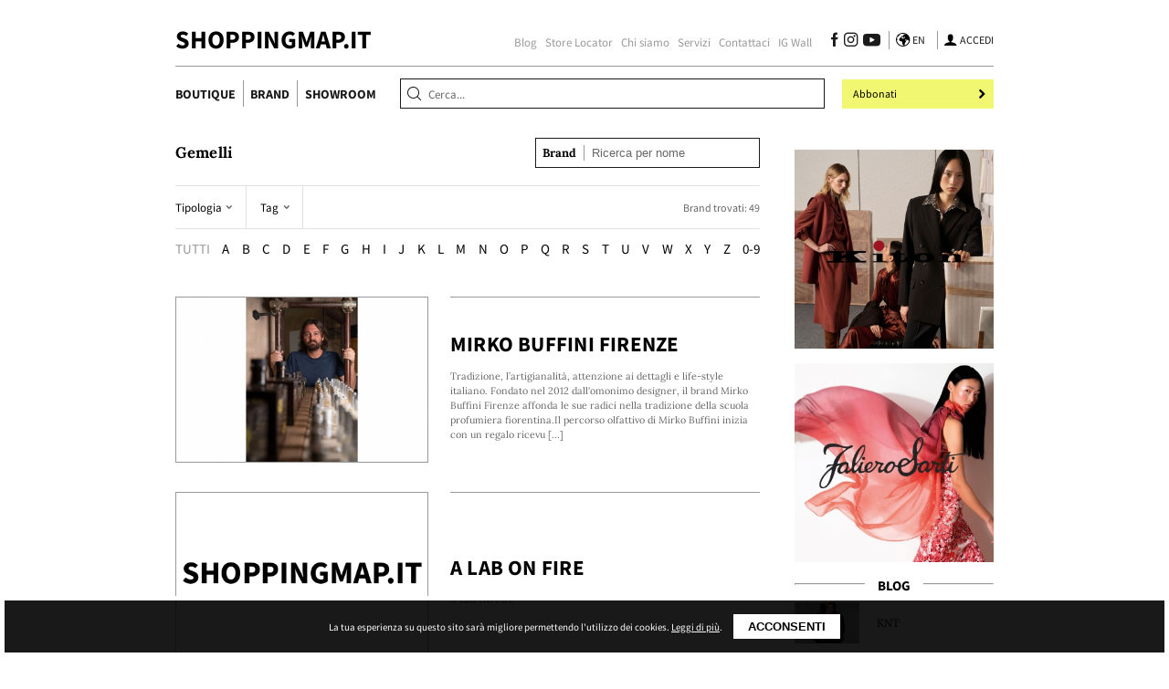

--- FILE ---
content_type: text/html; charset=UTF-8
request_url: https://www.shoppingmap.it/brand/gemelli
body_size: 10292
content:
<!DOCTYPE html>
<html lang="it">
    <head>
        <meta charset="UTF-8">
        <meta name="viewport"
              content="width=device-width, initial-scale=1.0, minimum-scale=1.0">

        <title>Gemelli | ShoppingMap.it</title>

        <meta name="description" content="I migliori marchi di Gemelli selezionati dallo staff di ShoppingMap.it">
                        <meta property="fb:app_id" content="277079736251186" />
        <meta name="facebook-domain-verification" content="ss6iqjlnpa9izunkny0aoxm0nj498c" />
                        
        <link rel="icon" href="https://www.shoppingmap.it/favicon.gif">

        <link rel="stylesheet" href="https://www.shoppingmap.it/style.php?p=brand">

        <!-- CSRF Token -->
        <meta name="csrf-token" content="oo45cV1Yz0q5uMkWUcItU2qbDfvpeLnsqcXqlV43">

        <!-- Scripts -->
        <script>
            window.smApp = {"csrfToken":"oo45cV1Yz0q5uMkWUcItU2qbDfvpeLnsqcXqlV43","locale":"it","availableLocales":["it","en"],"noResults":"Nessun risultato trovato","currentResource":"brand","singleBrand":null,"singleStore":null,"url":{"home":"https:\/\/www.shoppingmap.it","assetImg":"https:\/\/www.shoppingmap.it\/img","mainSearch":"https:\/\/www.shoppingmap.it\/main-search","searchLocation":"https:\/\/www.shoppingmap.it\/search-location","likeStore":"https:\/\/www.shoppingmap.it\/stores\/like","adsRotate":"https:\/\/www.shoppingmap.it\/ad\/rotate"},"iar":true};
        </script>

                                <!-- Google Tag Manager -->
                <script>(function(w,d,s,l,i){w[l]=w[l]||[];w[l].push({'gtm.start':
                            new Date().getTime(),event:'gtm.js'});var f=d.getElementsByTagName(s)[0],
                        j=d.createElement(s),dl=l!='dataLayer'?'&l='+l:'';j.async=true;j.src=
                        'https://www.googletagmanager.com/gtm.js?id='+i+dl;f.parentNode.insertBefore(j,f);
                    })(window,document,'script','dataLayer','GTM-NGNW3NS');</script>
                <!-- End Google Tag Manager -->
                <script data-ad-client="ca-pub-4355622873097298" async src="https://pagead2.googlesyndication.com/pagead/js/adsbygoogle.js"></script>
                <!--<script type="text/javascript">
                  var _nat = _nat || [];
                  _nat.push(['id', '62961792f53734ea06d0d105']);
                  (function() {
                      var nat = document.createElement('script'); nat.type = 'text/javascript'; nat.async = true;
                      nat.src = '//cdn.nativery.com/widget/js/nat.js';
                      var nats = document.getElementsByTagName('script')[0]; nats.parentNode.insertBefore(nat, nats);
                  })();
                </script>
                <script type="text/javascript">
                  var _nat = _nat || [];
                  _nat.push(['id', '631ef3987f94a3cff4fbe3aa']);
                  (function() {
                      var nat = document.createElement('script'); nat.type = 'text/javascript'; nat.async = true;
                      nat.src = '//cdn.nativery.com/widget/js/nat.js';
                      var nats = document.getElementsByTagName('script')[0]; nats.parentNode.insertBefore(nat, nats);
                  })();
                </script>-->
            
                                            
        
        <script type="application/ld+json">{"@context":"https:\/\/schema.org","@type":"ItemList","itemListElement":[{"@type":"ListItem","url":"https:\/\/www.shoppingmap.it\/brand\/2954-mirko_buffini","position":1},{"@type":"ListItem","url":"https:\/\/www.shoppingmap.it\/brand\/6431-a_lab_on_fire","position":2},{"@type":"ListItem","url":"https:\/\/www.shoppingmap.it\/brand\/3668-acqua_delle_langhe","position":3},{"@type":"ListItem","url":"https:\/\/www.shoppingmap.it\/brand\/1259-acqua_di_parma","position":4},{"@type":"ListItem","url":"https:\/\/www.shoppingmap.it\/brand\/5566-acqua_di_stresa","position":5},{"@type":"ListItem","url":"https:\/\/www.shoppingmap.it\/brand\/5568-agonist","position":6},{"@type":"ListItem","url":"https:\/\/www.shoppingmap.it\/brand\/3116-aigner","position":7},{"@type":"ListItem","url":"https:\/\/www.shoppingmap.it\/brand\/5086-alice_made_this","position":8},{"@type":"ListItem","url":"https:\/\/www.shoppingmap.it\/brand\/4446-amouage","position":9},{"@type":"ListItem","url":"https:\/\/www.shoppingmap.it\/brand\/2881-annick_goutal","position":10}],"numberOfItems":49}</script>
    </head>
    <body>
        
        <div id="header-wrapper">
    <div id="header">
        <div class="content-wrapper">
            <div class="top">
                <a class="logo" href="https://www.shoppingmap.it">ShoppingMap.it</a>
                <nav>
                    <ul>
                        <li class="nav-item "><a href="https://www.shoppingmap.it/blog">Blog</a></li>
                        <li class="nav-item "><a href="https://www.shoppingmap.it/store-locator">Store Locator</a></li>
                                                    <li class="nav-item "><a href="https://www.shoppingmap.it/chi-siamo">Chi siamo</a></li>
                                                    <li class="nav-item "><a href="https://www.shoppingmap.it/servizi">Servizi</a></li>
                                                    <li class="nav-item "><a href="https://www.shoppingmap.it/contatti">Contattaci</a></li>
                                                <li class="nav-item "><a href="https://www.shoppingmap.it/instagram">IG Wall</a></li>
                    </ul>
                    <div class="social">
                        <a href="https://www.facebook.com/Shoppingmap/" aria-label="Seguici su Facebook" target="_blank" rel="noopener"><i class="icon icon-facebook"></i></a>
                        <a href="https://www.instagram.com/federicogalli___/" aria-label="Seguici su Instagram" target="_blank" rel="noopener"><i class="icon icon-instagram-logo"></i></a>
                        <a href="https://www.youtube.com/channel/UCKufxqbs63hA_7GBSUYzvGQ" aria-label="Seguici su Youtube" target="_blank" rel="noopener"><i class="icon icon-youtube"></i></a>
                    </div>
                    <div class="lang">
                        <i class="icon icon-world"></i>
                                                    <a href="https://www.yourshoppingmap.com">
                                <span class="lang-code">en</span>
                            </a>
                                            </div>
                    <div class="user dropdown closed">
                        <i class="icon icon-user"></i>
                                                <a href="https://www.shoppingmap.it/login">
                            <span class="user-code">Accedi</span>
                        </a>
                                            </div>
                </nav>
            </div>
            <div class="bottom">
                <i class="icon icon-menu mobile-only"></i>
                <nav>
                    <ul>
                        <li class=""><a href="https://www.shoppingmap.it/negozi">Boutique</a></li>
                        <li class=" active""><a href="https://www.shoppingmap.it/brand">Brand</a></li>
                        <li class=""><a href="https://www.shoppingmap.it/showroom">Showroom</a></li>
                    </ul>
                </nav>
                <div class="search-wrapper">
                    <i class="icon icon-search"></i>
                    <input id="search" type="text" placeholder="Cerca...">
                    <div class="result-modal"></div>
                </div>
                <i class="icon icon-search mobile-only"></i>
                <div class="mobile-full">
                    <a class="cta grey mobile-only" href="https://www.shoppingmap.it/acquista-scheda">
                        <span>Inserisci boutique/brand</span>
                        <i class="icon icon-arrow"></i>
                    </a>
                    <a class="cta" href="https://www.shoppingmap.it/abbonamento">
                        <span>Abbonati</span>
                        <i class="icon icon-arrow"></i>
                    </a>
                </div>
            </div>
        </div>
    </div>
    <div id="search-modal-wrapper" class="mobile-only hidden">
        <div class="content-wrapper">
            <i class="icon icon-close"></i>
            <div class="input-wrapper">
                <input placeholder="Cerca..." type="text">
            </div>
            <span class="input-hint">Inserisci parola chiave</span>
            <div class="search-results"></div>
        </div>
    </div>
    <div id="menu-modal-wrapper" class="mobile-only hidden">
        <div class="menu-modal">
            <div class="content-wrapper">
                <i class="icon icon-close"></i>
                <ul>
                    <li class="nav-item"><a href="https://www.shoppingmap.it/negozi">Boutique</a></li>
                    <li class="nav-item"><a href="https://www.shoppingmap.it/brand">Brand</a></li>
                    <li class="nav-item"><a href="https://www.shoppingmap.it/showroom">Showroom</a></li>
                    <li class="nav-item"><a href="https://www.shoppingmap.it/blog">Blog</a></li>
                    <li class="nav-item"><a href="https://www.shoppingmap.it/store-locator">Store Locator</a></li>
                    <li class="nav-item"><a href="https://www.shoppingmap.it/instagram">Instagram</a></li>
                                            <li class="nav-item"><a href="https://www.shoppingmap.it/chi-siamo">Chi siamo</a></li>
                                            <li class="nav-item"><a href="https://www.shoppingmap.it/servizi">Servizi</a></li>
                                            <li class="nav-item"><a href="https://www.shoppingmap.it/contatti">Contattaci</a></li>
                                    </ul>
            </div>
            <a class="cta" href="https://www.shoppingmap.it/abbonamento">
                <span>Abbonati</span>
                <i class="icon icon-arrow"></i>
            </a>

            <div class="content-wrapper links">
                <div class="social">
                    <a href="https://www.facebook.com/Shoppingmap/" aria-label="Seguici su Facebook" target="_blank" rel="noopener"><i class="icon icon-facebook"></i></a>
                    <a href="https://www.instagram.com/federicogalli___/" aria-label="Seguici su Instagram" target="_blank" rel="noopener"><i class="icon icon-instagram-logo"></i></a>
                    <a href="https://www.youtube.com/channel/UCKufxqbs63hA_7GBSUYzvGQ" aria-label="Seguici su Youtube" target="_blank" rel="noopener"><i class="icon icon-youtube"></i></a>
                </div>
                <div class="lang">
                    <i class="icon icon-world"></i>
                                            <a href="https://www.yourshoppingmap.com">
                            <span class="lang-code">en</span>
                        </a>
                                    </div>
            </div>

            <div class="content-wrapper user">
                                <a href="https://www.shoppingmap.it/login">
                    <span class="user-code">Accedi</span>
                </a>
                            </div>
        </div>
    </div>
</div>
                    <div class="content-wrapper scaffolding">
            <main>
                    <div class="title-wrapper">
        <h1 class="title">Gemelli</h1>
        <div class="place-wrapper">
            <label for="search_model">Brand</label>
            <input id="search_model"
                   data-filter="brand"
                   type="text"
                   placeholder="Ricerca per nome">
            <div class="result-modal">
            </div>
        </div>
    </div>

    <div class="listing-filters">

    
        <div class="listing-button" data-for="modal-type">
        <span>Tipologia</span><i class="icon icon icon-arrow"></i>
        <select id="select-type" class="mobile-only" aria-label="Tipologia">
                            <option value="https://www.shoppingmap.it/brand/uomo">Uomo</option>
                            <option value="https://www.shoppingmap.it/brand/donna">Donna</option>
                            <option value="https://www.shoppingmap.it/brand/bambino">Bambino</option>
                            <option value="https://www.shoppingmap.it/brand/calzature-e-accessori">Calzature e accessori</option>
                            <option value="https://www.shoppingmap.it/brand/felpe">Felpe</option>
                            <option value="https://www.shoppingmap.it/brand/abiti-uomo">Abiti Uomo</option>
                            <option value="https://www.shoppingmap.it/brand/pantaloni">Pantaloni</option>
                            <option value="https://www.shoppingmap.it/brand/barberia">Barberia</option>
                            <option value="https://www.shoppingmap.it/brand/camicie">Camicie</option>
                            <option value="https://www.shoppingmap.it/brand/t-shirts-e-polo">T-shirts &amp; Polo</option>
                            <option value="https://www.shoppingmap.it/brand/scarpe-uomo">Scarpe Uomo</option>
                            <option value="https://www.shoppingmap.it/brand/scarpe-donna">Scarpe Donna</option>
                            <option value="https://www.shoppingmap.it/brand/sneakers">Sneakers</option>
                            <option value="https://www.shoppingmap.it/brand/gioielli-e-bijoux">Gioielli e Bijoux</option>
                            <option value="https://www.shoppingmap.it/brand/borse">Borse</option>
                            <option value="https://www.shoppingmap.it/brand/cinture">Cinture</option>
                            <option value="https://www.shoppingmap.it/brand/sciarpe">Sciarpe</option>
                            <option value="https://www.shoppingmap.it/brand/guanti">Guanti</option>
                            <option value="https://www.shoppingmap.it/brand/cravatte">Cravatte</option>
                            <option value="https://www.shoppingmap.it/brand/papillon">Papillon</option>
                            <option value="https://www.shoppingmap.it/brand/cappelli">Cappelli</option>
                            <option value="https://www.shoppingmap.it/brand/calze">Calze</option>
                            <option value="https://www.shoppingmap.it/brand/occhiali">Occhiali</option>
                            <option value="https://www.shoppingmap.it/brand/costumi-da-bagno">Beachwear</option>
                            <option value="https://www.shoppingmap.it/brand/intimo">Intimo</option>
                            <option value="https://www.shoppingmap.it/brand/orologi">Orologi</option>
                            <option value="https://www.shoppingmap.it/brand/profumi">Profumi &amp; Fragranze</option>
                            <option value="https://www.shoppingmap.it/brand/accessori-per-scarpe">Accessori per Scarpe</option>
                            <option value="https://www.shoppingmap.it/brand/denim">Denim</option>
                            <option value="https://www.shoppingmap.it/brand/total-look">Total Look</option>
                            <option value="https://www.shoppingmap.it/brand/cappotti-giacche-giubbini">Cappotti/Giacche/Giubbini</option>
                            <option value="https://www.shoppingmap.it/brand/leggings">Leggings</option>
                            <option value="https://www.shoppingmap.it/brand/pellicce">Pellicce</option>
                            <option value="https://www.shoppingmap.it/brand/giacche-e-blazer">Giacche e Blazer</option>
                            <option value="https://www.shoppingmap.it/brand/bretelle">Bretelle</option>
                            <option value="https://www.shoppingmap.it/brand/pochette">Pochette</option>
                            <option value="https://www.shoppingmap.it/brand/giubbini-in-pelle">Giubbini in Pelle</option>
                            <option value="https://www.shoppingmap.it/brand/abbigliamento-sportivo">Abbigliamento Sportivo</option>
                            <option value="https://www.shoppingmap.it/brand/pelletteria">Pelletteria</option>
                            <option value="https://www.shoppingmap.it/brand/abiti-da-sera">Abiti da Sera</option>
                            <option value="https://www.shoppingmap.it/brand/valigie">Valigie</option>
                            <option value="https://www.shoppingmap.it/brand/piumini">Piumini</option>
                            <option value="https://www.shoppingmap.it/brand/abiti-da-sposa">Abiti da Sposa</option>
                            <option value="https://www.shoppingmap.it/brand/accessori-smartphone-e-tablet">Accessori Smartphone e Tablet</option>
                            <option value="https://www.shoppingmap.it/brand/impermeabili">Impermeabili</option>
                            <option value="https://www.shoppingmap.it/brand/portafogli">Portafogli</option>
                            <option value="https://www.shoppingmap.it/brand/gemelli">Gemelli</option>
                            <option value="https://www.shoppingmap.it/brand/ready-to-wear">Ready to Wear</option>
                            <option value="https://www.shoppingmap.it/brand/espadrillas">Espadrillas</option>
                            <option value="https://www.shoppingmap.it/brand/avant-garde">Avant-garde</option>
                            <option value="https://www.shoppingmap.it/brand/streetwear">Streetwear</option>
                            <option value="https://www.shoppingmap.it/brand/maglieria">Maglieria</option>
                            <option value="https://www.shoppingmap.it/brand/abiti-donna">Abiti Donna</option>
                            <option value="https://www.shoppingmap.it/brand/gioielli">Gioielli</option>
                            <option value="https://www.shoppingmap.it/brand/sposa">Sposa</option>
                            <option value="https://www.shoppingmap.it/brand/skincare">Skincare</option>
                            <option value="https://www.shoppingmap.it/brand/home-design">Home &amp; Design</option>
                            <option value="https://www.shoppingmap.it/brand/food">Food &amp; Wine</option>
                            <option value="https://www.shoppingmap.it/brand/cerimonia">Cerimonia</option>
                    </select>
    </div>
    
        <div class="listing-button" data-for="modal-tag">
        <span>Tag</span><i class="icon icon icon-arrow"></i>
        <select id="select-tag" class="mobile-only" aria-label="Tag">
                            <option value="https://www.shoppingmap.it/tag/pedula">Pedula</option>
                            <option value="https://www.shoppingmap.it/tag/monk-strap">Monk Strap</option>
                            <option value="https://www.shoppingmap.it/tag/michael">Michael</option>
                            <option value="https://www.shoppingmap.it/tag/norwegian-stitch">Norwegian Stitch</option>
                            <option value="https://www.shoppingmap.it/tag/headwear">Headwear</option>
                            <option value="https://www.shoppingmap.it/tag/cappotto">Cappotto</option>
                            <option value="https://www.shoppingmap.it/tag/childrenswear">Childrenswear</option>
                            <option value="https://www.shoppingmap.it/tag/profumi-e-frangrance">Profumi e Frangranze</option>
                            <option value="https://www.shoppingmap.it/tag/guanti">Guanti</option>
                            <option value="https://www.shoppingmap.it/tag/skincare">Skincare</option>
                            <option value="https://www.shoppingmap.it/tag/make-up">Make Up</option>
                            <option value="https://www.shoppingmap.it/tag/barberia">Barberia</option>
                            <option value="https://www.shoppingmap.it/tag/hair-care">Hair Care</option>
                            <option value="https://www.shoppingmap.it/tag/scouting">Scouting</option>
                            <option value="https://www.shoppingmap.it/tag/beachwear">Beachwear</option>
                            <option value="https://www.shoppingmap.it/tag/histores">Histores</option>
                            <option value="https://www.shoppingmap.it/tag/avantgarde">Avantgarde</option>
                            <option value="https://www.shoppingmap.it/tag/fashion">Fashion</option>
                            <option value="https://www.shoppingmap.it/tag/streetwear">Streetwear</option>
                            <option value="https://www.shoppingmap.it/tag/luxury">Luxury</option>
                            <option value="https://www.shoppingmap.it/tag/contemporary">Contemporary</option>
                            <option value="https://www.shoppingmap.it/tag/sportswear">Sportswear</option>
                            <option value="https://www.shoppingmap.it/tag/sportswear-chic">Sportswear Chic</option>
                            <option value="https://www.shoppingmap.it/tag/upcoming-talents">Upcoming Talents</option>
                            <option value="https://www.shoppingmap.it/tag/gentlemen">Gentlemen</option>
                            <option value="https://www.shoppingmap.it/tag/su-misura">Su Misura</option>
                            <option value="https://www.shoppingmap.it/tag/wedding">Wedding</option>
                            <option value="https://www.shoppingmap.it/tag/bridal">Bridal</option>
                            <option value="https://www.shoppingmap.it/tag/sneakers">Sneakers</option>
                            <option value="https://www.shoppingmap.it/tag/concept-store">Concept Store</option>
                            <option value="https://www.shoppingmap.it/tag/boutique">Boutique</option>
                            <option value="https://www.shoppingmap.it/tag/cashmere">Cashmere</option>
                            <option value="https://www.shoppingmap.it/tag/toscana">Toscana</option>
                            <option value="https://www.shoppingmap.it/tag/maremma">Maremma</option>
                            <option value="https://www.shoppingmap.it/tag/canton-ticino">Canton Ticino</option>
                            <option value="https://www.shoppingmap.it/tag/denim">Denim</option>
                            <option value="https://www.shoppingmap.it/tag/scandinavia">Scandinavia</option>
                            <option value="https://www.shoppingmap.it/tag/riviera-romagnola">Riviera Romagnola</option>
                            <option value="https://www.shoppingmap.it/tag/tuscia">Tuscia</option>
                            <option value="https://www.shoppingmap.it/tag/riviera-di-ponente">Riviera di Ponente</option>
                            <option value="https://www.shoppingmap.it/tag/costiera-amalfitana">Costiera Amalfitana</option>
                            <option value="https://www.shoppingmap.it/tag/litorale-laziale">Litorale Laziale</option>
                            <option value="https://www.shoppingmap.it/tag/department-store">Department Store</option>
                            <option value="https://www.shoppingmap.it/tag/knitwear">Knitwear</option>
                            <option value="https://www.shoppingmap.it/tag/costa-azzurra">Costa Azzurra</option>
                            <option value="https://www.shoppingmap.it/tag/french-riviera">French Riviera</option>
                            <option value="https://www.shoppingmap.it/tag/bespoke">Bespoke</option>
                            <option value="https://www.shoppingmap.it/tag/salento">Salento</option>
                            <option value="https://www.shoppingmap.it/tag/valle-d-itria">Valle d&#039;Itria</option>
                            <option value="https://www.shoppingmap.it/tag/brera">Brera</option>
                            <option value="https://www.shoppingmap.it/tag/corsica">Corsica</option>
                            <option value="https://www.shoppingmap.it/tag/design">Design</option>
                            <option value="https://www.shoppingmap.it/tag/smart-casual">Smart Casual</option>
                            <option value="https://www.shoppingmap.it/tag/made-in-italy">Made in Italy</option>
                            <option value="https://www.shoppingmap.it/tag/pantaloni-uomo">Pantaloni Uomo</option>
                            <option value="https://www.shoppingmap.it/tag/riviera-di-levante">Riviera di Levante</option>
                            <option value="https://www.shoppingmap.it/tag/costa-smeralda">Costa Smeralda</option>
                            <option value="https://www.shoppingmap.it/tag/il-chianti">Il Chianti</option>
                            <option value="https://www.shoppingmap.it/tag/emilia">Emilia</option>
                            <option value="https://www.shoppingmap.it/tag/romagna">Romagna</option>
                            <option value="https://www.shoppingmap.it/tag/versilia">Versilia</option>
                            <option value="https://www.shoppingmap.it/tag/lingerie">Lingerie</option>
                            <option value="https://www.shoppingmap.it/tag/english-style">English Style</option>
                            <option value="https://www.shoppingmap.it/tag/catalogna">Catalogna</option>
                            <option value="https://www.shoppingmap.it/tag/menstyle">Menstyle</option>
                            <option value="https://www.shoppingmap.it/tag/the-best-shops">The Best Shops</option>
                            <option value="https://www.shoppingmap.it/tag/calabria">Calabria</option>
                            <option value="https://www.shoppingmap.it/tag/womenstyle">Womenstyle</option>
                            <option value="https://www.shoppingmap.it/tag/streetstyle">Streetstyle</option>
                            <option value="https://www.shoppingmap.it/tag/umbria">Umbria</option>
                            <option value="https://www.shoppingmap.it/tag/grace-kelly">Grace Kelly</option>
                            <option value="https://www.shoppingmap.it/tag/handbag">Handbag</option>
                            <option value="https://www.shoppingmap.it/tag/shoulder-bag">Shoulder Bag</option>
                            <option value="https://www.shoppingmap.it/tag/parigi">Parigi</option>
                            <option value="https://www.shoppingmap.it/tag/francia">Francia</option>
                            <option value="https://www.shoppingmap.it/tag/le-marais">Le Marais</option>
                            <option value="https://www.shoppingmap.it/tag/montmartre">Montmartre</option>
                            <option value="https://www.shoppingmap.it/tag/tour-eiffel">Tour Eiffel</option>
                            <option value="https://www.shoppingmap.it/tag/champs-elysees">Champs-Élysées</option>
                            <option value="https://www.shoppingmap.it/tag/impermeabile">Impermeabile</option>
                            <option value="https://www.shoppingmap.it/tag/calzini">Calzini</option>
                            <option value="https://www.shoppingmap.it/tag/boxer">Boxer</option>
                            <option value="https://www.shoppingmap.it/tag/ankle-boots">Ankle Boots</option>
                            <option value="https://www.shoppingmap.it/tag/francoise-hardy">Françoise Hardy</option>
                            <option value="https://www.shoppingmap.it/tag/occhiali-da-sole">Occhiali da sole</option>
                            <option value="https://www.shoppingmap.it/tag/lago-di-garda">Lago di Garda</option>
                            <option value="https://www.shoppingmap.it/tag/lago-di-como">Lago di Como</option>
                            <option value="https://www.shoppingmap.it/tag/lago-d-iseo">Lago d&#039;Iseo</option>
                            <option value="https://www.shoppingmap.it/tag/it-bag">It Bag</option>
                            <option value="https://www.shoppingmap.it/tag/tote-bag">Tote Bag</option>
                            <option value="https://www.shoppingmap.it/tag/blazer">Blazer</option>
                            <option value="https://www.shoppingmap.it/tag/langhe">Langhe</option>
                            <option value="https://www.shoppingmap.it/tag/roero">Roero</option>
                            <option value="https://www.shoppingmap.it/tag/luxury-streetwear">Luxury Streetwear</option>
                            <option value="https://www.shoppingmap.it/tag/monferrato">Monferrato</option>
                            <option value="https://www.shoppingmap.it/tag/costume-intero">Costume Intero</option>
                            <option value="https://www.shoppingmap.it/tag/mules">Mules</option>
                            <option value="https://www.shoppingmap.it/tag/viaggio">Viaggio</option>
                            <option value="https://www.shoppingmap.it/tag/estate">Estate</option>
                            <option value="https://www.shoppingmap.it/tag/chelsea-boots">Chelsea Boots</option>
                            <option value="https://www.shoppingmap.it/tag/eco-pelliccia">Eco Pelliccia</option>
                            <option value="https://www.shoppingmap.it/tag/dolomiti">Dolomiti</option>
                            <option value="https://www.shoppingmap.it/tag/frulane">Friulane</option>
                    </select>
    </div>
    
        <div class="results-number-wrapper text-right">
        Brand trovati:
        <span id="results-number">49</span>
    </div>
    
</div>

<div class="filter-modals">

    
        <div id="modal-type" class="filter-modal">
                    <a href="https://www.shoppingmap.it/brand/uomo">Uomo</a>
                    <a href="https://www.shoppingmap.it/brand/donna">Donna</a>
                    <a href="https://www.shoppingmap.it/brand/bambino">Bambino</a>
                    <a href="https://www.shoppingmap.it/brand/calzature-e-accessori">Calzature e accessori</a>
                    <a href="https://www.shoppingmap.it/brand/felpe">Felpe</a>
                    <a href="https://www.shoppingmap.it/brand/abiti-uomo">Abiti Uomo</a>
                    <a href="https://www.shoppingmap.it/brand/pantaloni">Pantaloni</a>
                    <a href="https://www.shoppingmap.it/brand/barberia">Barberia</a>
                    <a href="https://www.shoppingmap.it/brand/camicie">Camicie</a>
                    <a href="https://www.shoppingmap.it/brand/t-shirts-e-polo">T-shirts &amp; Polo</a>
                    <a href="https://www.shoppingmap.it/brand/scarpe-uomo">Scarpe Uomo</a>
                    <a href="https://www.shoppingmap.it/brand/scarpe-donna">Scarpe Donna</a>
                    <a href="https://www.shoppingmap.it/brand/sneakers">Sneakers</a>
                    <a href="https://www.shoppingmap.it/brand/gioielli-e-bijoux">Gioielli e Bijoux</a>
                    <a href="https://www.shoppingmap.it/brand/borse">Borse</a>
                    <a href="https://www.shoppingmap.it/brand/cinture">Cinture</a>
                    <a href="https://www.shoppingmap.it/brand/sciarpe">Sciarpe</a>
                    <a href="https://www.shoppingmap.it/brand/guanti">Guanti</a>
                    <a href="https://www.shoppingmap.it/brand/cravatte">Cravatte</a>
                    <a href="https://www.shoppingmap.it/brand/papillon">Papillon</a>
                    <a href="https://www.shoppingmap.it/brand/cappelli">Cappelli</a>
                    <a href="https://www.shoppingmap.it/brand/calze">Calze</a>
                    <a href="https://www.shoppingmap.it/brand/occhiali">Occhiali</a>
                    <a href="https://www.shoppingmap.it/brand/costumi-da-bagno">Beachwear</a>
                    <a href="https://www.shoppingmap.it/brand/intimo">Intimo</a>
                    <a href="https://www.shoppingmap.it/brand/orologi">Orologi</a>
                    <a href="https://www.shoppingmap.it/brand/profumi">Profumi &amp; Fragranze</a>
                    <a href="https://www.shoppingmap.it/brand/accessori-per-scarpe">Accessori per Scarpe</a>
                    <a href="https://www.shoppingmap.it/brand/denim">Denim</a>
                    <a href="https://www.shoppingmap.it/brand/total-look">Total Look</a>
                    <a href="https://www.shoppingmap.it/brand/cappotti-giacche-giubbini">Cappotti/Giacche/Giubbini</a>
                    <a href="https://www.shoppingmap.it/brand/leggings">Leggings</a>
                    <a href="https://www.shoppingmap.it/brand/pellicce">Pellicce</a>
                    <a href="https://www.shoppingmap.it/brand/giacche-e-blazer">Giacche e Blazer</a>
                    <a href="https://www.shoppingmap.it/brand/bretelle">Bretelle</a>
                    <a href="https://www.shoppingmap.it/brand/pochette">Pochette</a>
                    <a href="https://www.shoppingmap.it/brand/giubbini-in-pelle">Giubbini in Pelle</a>
                    <a href="https://www.shoppingmap.it/brand/abbigliamento-sportivo">Abbigliamento Sportivo</a>
                    <a href="https://www.shoppingmap.it/brand/pelletteria">Pelletteria</a>
                    <a href="https://www.shoppingmap.it/brand/abiti-da-sera">Abiti da Sera</a>
                    <a href="https://www.shoppingmap.it/brand/valigie">Valigie</a>
                    <a href="https://www.shoppingmap.it/brand/piumini">Piumini</a>
                    <a href="https://www.shoppingmap.it/brand/abiti-da-sposa">Abiti da Sposa</a>
                    <a href="https://www.shoppingmap.it/brand/accessori-smartphone-e-tablet">Accessori Smartphone e Tablet</a>
                    <a href="https://www.shoppingmap.it/brand/impermeabili">Impermeabili</a>
                    <a href="https://www.shoppingmap.it/brand/portafogli">Portafogli</a>
                    <a href="https://www.shoppingmap.it/brand/gemelli">Gemelli</a>
                    <a href="https://www.shoppingmap.it/brand/ready-to-wear">Ready to Wear</a>
                    <a href="https://www.shoppingmap.it/brand/espadrillas">Espadrillas</a>
                    <a href="https://www.shoppingmap.it/brand/avant-garde">Avant-garde</a>
                    <a href="https://www.shoppingmap.it/brand/streetwear">Streetwear</a>
                    <a href="https://www.shoppingmap.it/brand/maglieria">Maglieria</a>
                    <a href="https://www.shoppingmap.it/brand/abiti-donna">Abiti Donna</a>
                    <a href="https://www.shoppingmap.it/brand/gioielli">Gioielli</a>
                    <a href="https://www.shoppingmap.it/brand/sposa">Sposa</a>
                    <a href="https://www.shoppingmap.it/brand/skincare">Skincare</a>
                    <a href="https://www.shoppingmap.it/brand/home-design">Home &amp; Design</a>
                    <a href="https://www.shoppingmap.it/brand/food">Food &amp; Wine</a>
                    <a href="https://www.shoppingmap.it/brand/cerimonia">Cerimonia</a>
            </div>
    
        <div id="modal-tag" class="filter-modal">
                    <a href="https://www.shoppingmap.it/tag/pedula">Pedula</a>
                    <a href="https://www.shoppingmap.it/tag/monk-strap">Monk Strap</a>
                    <a href="https://www.shoppingmap.it/tag/michael">Michael</a>
                    <a href="https://www.shoppingmap.it/tag/norwegian-stitch">Norwegian Stitch</a>
                    <a href="https://www.shoppingmap.it/tag/headwear">Headwear</a>
                    <a href="https://www.shoppingmap.it/tag/cappotto">Cappotto</a>
                    <a href="https://www.shoppingmap.it/tag/childrenswear">Childrenswear</a>
                    <a href="https://www.shoppingmap.it/tag/profumi-e-frangrance">Profumi e Frangranze</a>
                    <a href="https://www.shoppingmap.it/tag/guanti">Guanti</a>
                    <a href="https://www.shoppingmap.it/tag/skincare">Skincare</a>
                    <a href="https://www.shoppingmap.it/tag/make-up">Make Up</a>
                    <a href="https://www.shoppingmap.it/tag/barberia">Barberia</a>
                    <a href="https://www.shoppingmap.it/tag/hair-care">Hair Care</a>
                    <a href="https://www.shoppingmap.it/tag/scouting">Scouting</a>
                    <a href="https://www.shoppingmap.it/tag/beachwear">Beachwear</a>
                    <a href="https://www.shoppingmap.it/tag/histores">Histores</a>
                    <a href="https://www.shoppingmap.it/tag/avantgarde">Avantgarde</a>
                    <a href="https://www.shoppingmap.it/tag/fashion">Fashion</a>
                    <a href="https://www.shoppingmap.it/tag/streetwear">Streetwear</a>
                    <a href="https://www.shoppingmap.it/tag/luxury">Luxury</a>
                    <a href="https://www.shoppingmap.it/tag/contemporary">Contemporary</a>
                    <a href="https://www.shoppingmap.it/tag/sportswear">Sportswear</a>
                    <a href="https://www.shoppingmap.it/tag/sportswear-chic">Sportswear Chic</a>
                    <a href="https://www.shoppingmap.it/tag/upcoming-talents">Upcoming Talents</a>
                    <a href="https://www.shoppingmap.it/tag/gentlemen">Gentlemen</a>
                    <a href="https://www.shoppingmap.it/tag/su-misura">Su Misura</a>
                    <a href="https://www.shoppingmap.it/tag/wedding">Wedding</a>
                    <a href="https://www.shoppingmap.it/tag/bridal">Bridal</a>
                    <a href="https://www.shoppingmap.it/tag/sneakers">Sneakers</a>
                    <a href="https://www.shoppingmap.it/tag/concept-store">Concept Store</a>
                    <a href="https://www.shoppingmap.it/tag/boutique">Boutique</a>
                    <a href="https://www.shoppingmap.it/tag/cashmere">Cashmere</a>
                    <a href="https://www.shoppingmap.it/tag/toscana">Toscana</a>
                    <a href="https://www.shoppingmap.it/tag/maremma">Maremma</a>
                    <a href="https://www.shoppingmap.it/tag/canton-ticino">Canton Ticino</a>
                    <a href="https://www.shoppingmap.it/tag/denim">Denim</a>
                    <a href="https://www.shoppingmap.it/tag/scandinavia">Scandinavia</a>
                    <a href="https://www.shoppingmap.it/tag/riviera-romagnola">Riviera Romagnola</a>
                    <a href="https://www.shoppingmap.it/tag/tuscia">Tuscia</a>
                    <a href="https://www.shoppingmap.it/tag/riviera-di-ponente">Riviera di Ponente</a>
                    <a href="https://www.shoppingmap.it/tag/costiera-amalfitana">Costiera Amalfitana</a>
                    <a href="https://www.shoppingmap.it/tag/litorale-laziale">Litorale Laziale</a>
                    <a href="https://www.shoppingmap.it/tag/department-store">Department Store</a>
                    <a href="https://www.shoppingmap.it/tag/knitwear">Knitwear</a>
                    <a href="https://www.shoppingmap.it/tag/costa-azzurra">Costa Azzurra</a>
                    <a href="https://www.shoppingmap.it/tag/french-riviera">French Riviera</a>
                    <a href="https://www.shoppingmap.it/tag/bespoke">Bespoke</a>
                    <a href="https://www.shoppingmap.it/tag/salento">Salento</a>
                    <a href="https://www.shoppingmap.it/tag/valle-d-itria">Valle d&#039;Itria</a>
                    <a href="https://www.shoppingmap.it/tag/brera">Brera</a>
                    <a href="https://www.shoppingmap.it/tag/corsica">Corsica</a>
                    <a href="https://www.shoppingmap.it/tag/design">Design</a>
                    <a href="https://www.shoppingmap.it/tag/smart-casual">Smart Casual</a>
                    <a href="https://www.shoppingmap.it/tag/made-in-italy">Made in Italy</a>
                    <a href="https://www.shoppingmap.it/tag/pantaloni-uomo">Pantaloni Uomo</a>
                    <a href="https://www.shoppingmap.it/tag/riviera-di-levante">Riviera di Levante</a>
                    <a href="https://www.shoppingmap.it/tag/costa-smeralda">Costa Smeralda</a>
                    <a href="https://www.shoppingmap.it/tag/il-chianti">Il Chianti</a>
                    <a href="https://www.shoppingmap.it/tag/emilia">Emilia</a>
                    <a href="https://www.shoppingmap.it/tag/romagna">Romagna</a>
                    <a href="https://www.shoppingmap.it/tag/versilia">Versilia</a>
                    <a href="https://www.shoppingmap.it/tag/lingerie">Lingerie</a>
                    <a href="https://www.shoppingmap.it/tag/english-style">English Style</a>
                    <a href="https://www.shoppingmap.it/tag/catalogna">Catalogna</a>
                    <a href="https://www.shoppingmap.it/tag/menstyle">Menstyle</a>
                    <a href="https://www.shoppingmap.it/tag/the-best-shops">The Best Shops</a>
                    <a href="https://www.shoppingmap.it/tag/calabria">Calabria</a>
                    <a href="https://www.shoppingmap.it/tag/womenstyle">Womenstyle</a>
                    <a href="https://www.shoppingmap.it/tag/streetstyle">Streetstyle</a>
                    <a href="https://www.shoppingmap.it/tag/umbria">Umbria</a>
                    <a href="https://www.shoppingmap.it/tag/grace-kelly">Grace Kelly</a>
                    <a href="https://www.shoppingmap.it/tag/handbag">Handbag</a>
                    <a href="https://www.shoppingmap.it/tag/shoulder-bag">Shoulder Bag</a>
                    <a href="https://www.shoppingmap.it/tag/parigi">Parigi</a>
                    <a href="https://www.shoppingmap.it/tag/francia">Francia</a>
                    <a href="https://www.shoppingmap.it/tag/le-marais">Le Marais</a>
                    <a href="https://www.shoppingmap.it/tag/montmartre">Montmartre</a>
                    <a href="https://www.shoppingmap.it/tag/tour-eiffel">Tour Eiffel</a>
                    <a href="https://www.shoppingmap.it/tag/champs-elysees">Champs-Élysées</a>
                    <a href="https://www.shoppingmap.it/tag/impermeabile">Impermeabile</a>
                    <a href="https://www.shoppingmap.it/tag/calzini">Calzini</a>
                    <a href="https://www.shoppingmap.it/tag/boxer">Boxer</a>
                    <a href="https://www.shoppingmap.it/tag/ankle-boots">Ankle Boots</a>
                    <a href="https://www.shoppingmap.it/tag/francoise-hardy">Françoise Hardy</a>
                    <a href="https://www.shoppingmap.it/tag/occhiali-da-sole">Occhiali da sole</a>
                    <a href="https://www.shoppingmap.it/tag/lago-di-garda">Lago di Garda</a>
                    <a href="https://www.shoppingmap.it/tag/lago-di-como">Lago di Como</a>
                    <a href="https://www.shoppingmap.it/tag/lago-d-iseo">Lago d&#039;Iseo</a>
                    <a href="https://www.shoppingmap.it/tag/it-bag">It Bag</a>
                    <a href="https://www.shoppingmap.it/tag/tote-bag">Tote Bag</a>
                    <a href="https://www.shoppingmap.it/tag/blazer">Blazer</a>
                    <a href="https://www.shoppingmap.it/tag/langhe">Langhe</a>
                    <a href="https://www.shoppingmap.it/tag/roero">Roero</a>
                    <a href="https://www.shoppingmap.it/tag/luxury-streetwear">Luxury Streetwear</a>
                    <a href="https://www.shoppingmap.it/tag/monferrato">Monferrato</a>
                    <a href="https://www.shoppingmap.it/tag/costume-intero">Costume Intero</a>
                    <a href="https://www.shoppingmap.it/tag/mules">Mules</a>
                    <a href="https://www.shoppingmap.it/tag/viaggio">Viaggio</a>
                    <a href="https://www.shoppingmap.it/tag/estate">Estate</a>
                    <a href="https://www.shoppingmap.it/tag/chelsea-boots">Chelsea Boots</a>
                    <a href="https://www.shoppingmap.it/tag/eco-pelliccia">Eco Pelliccia</a>
                    <a href="https://www.shoppingmap.it/tag/dolomiti">Dolomiti</a>
                    <a href="https://www.shoppingmap.it/tag/frulane">Friulane</a>
            </div>
    
</div>
    <ul class="alpha-links">
            <li class="active">
            Tutti        </li>
                            <li>
                <a href="https://www.shoppingmap.it/brand/gemelli?ffl=A">A</a>
            </li>
                                <li>
                <a href="https://www.shoppingmap.it/brand/gemelli?ffl=B">B</a>
            </li>
                                <li>
                <a href="https://www.shoppingmap.it/brand/gemelli?ffl=C">C</a>
            </li>
                                <li>
                <a href="https://www.shoppingmap.it/brand/gemelli?ffl=D">D</a>
            </li>
                                <li>
                <a href="https://www.shoppingmap.it/brand/gemelli?ffl=E">E</a>
            </li>
                                <li>
                <a href="https://www.shoppingmap.it/brand/gemelli?ffl=F">F</a>
            </li>
                                <li>
                <a href="https://www.shoppingmap.it/brand/gemelli?ffl=G">G</a>
            </li>
                                <li>
                <a href="https://www.shoppingmap.it/brand/gemelli?ffl=H">H</a>
            </li>
                                <li>
                <a href="https://www.shoppingmap.it/brand/gemelli?ffl=I">I</a>
            </li>
                                <li>
                <a href="https://www.shoppingmap.it/brand/gemelli?ffl=J">J</a>
            </li>
                                <li>
                <a href="https://www.shoppingmap.it/brand/gemelli?ffl=K">K</a>
            </li>
                                <li>
                <a href="https://www.shoppingmap.it/brand/gemelli?ffl=L">L</a>
            </li>
                                <li>
                <a href="https://www.shoppingmap.it/brand/gemelli?ffl=M">M</a>
            </li>
                                <li>
                <a href="https://www.shoppingmap.it/brand/gemelli?ffl=N">N</a>
            </li>
                                <li>
                <a href="https://www.shoppingmap.it/brand/gemelli?ffl=O">O</a>
            </li>
                                <li>
                <a href="https://www.shoppingmap.it/brand/gemelli?ffl=P">P</a>
            </li>
                                <li>
                <a href="https://www.shoppingmap.it/brand/gemelli?ffl=Q">Q</a>
            </li>
                                <li>
                <a href="https://www.shoppingmap.it/brand/gemelli?ffl=R">R</a>
            </li>
                                <li>
                <a href="https://www.shoppingmap.it/brand/gemelli?ffl=S">S</a>
            </li>
                                <li>
                <a href="https://www.shoppingmap.it/brand/gemelli?ffl=T">T</a>
            </li>
                                <li>
                <a href="https://www.shoppingmap.it/brand/gemelli?ffl=U">U</a>
            </li>
                                <li>
                <a href="https://www.shoppingmap.it/brand/gemelli?ffl=V">V</a>
            </li>
                                <li>
                <a href="https://www.shoppingmap.it/brand/gemelli?ffl=W">W</a>
            </li>
                                <li>
                <a href="https://www.shoppingmap.it/brand/gemelli?ffl=X">X</a>
            </li>
                                <li>
                <a href="https://www.shoppingmap.it/brand/gemelli?ffl=Y">Y</a>
            </li>
                                <li>
                <a href="https://www.shoppingmap.it/brand/gemelli?ffl=Z">Z</a>
            </li>
                                <li>
                <a href="https://www.shoppingmap.it/brand/gemelli?ffl=0-9">0-9</a>
            </li>
            </ul>
    <div class="listing-results">
        <div class="block listing-block  hoverable ">
    <div class="picture-wrapper">
        <picture>
            <img class="lazy"
                 src="https://www.shoppingmap.it/storage/brands/W15fQnXHmAgGpgoXZMx1s2WaBvOAQbWU9rDWHfLJ_preview_mixed_blurred.jpeg"
                 data-src="https://www.shoppingmap.it/storage/brands/W15fQnXHmAgGpgoXZMx1s2WaBvOAQbWU9rDWHfLJ_preview_mixed.jpeg"
                 alt="Mirko Buffini Firenze">
        </picture>
    </div>
    <div class="content">
        <div class="title desktop-only"><a href="https://www.shoppingmap.it/brand/2954-mirko_buffini">Mirko Buffini Firenze</a></div>
                <div class="title mobile-only">
            <span>Mirko Buffini Firenze</span>
                    </div>
        <div class="excerpt">
            Tradizione, l&rsquo;artigianalit&agrave;, attenzione ai dettagli e life-style italiano.
Fondato nel 2012 dall&#039;omonimo designer, il brand Mirko Buffini Firenze affonda le sue radici nella tradizione della scuola profumiera fiorentina.Il percorso olfattivo di Mirko Buffini inizia con un regalo ricevu [...]
        </div>
            </div>
</div><div class="block listing-block  hoverable ">
    <div class="picture-wrapper">
        <picture>
            <img class="lazy"
                 src="https://www.shoppingmap.it/img/cover-alt-thumb_blurred.png"
                 data-src="https://www.shoppingmap.it/img/cover-alt-thumb.png"
                 alt="A Lab On Fire">
        </picture>
    </div>
    <div class="content">
        <div class="title desktop-only"><a href="https://www.shoppingmap.it/brand/6431-a_lab_on_fire">A Lab On Fire</a></div>
                <div class="title mobile-only">
            <span>A Lab On Fire</span>
                    </div>
        <div class="excerpt">
            A Lab On Fire
        </div>
            </div>
</div><div class="block listing-block  hoverable ">
    <div class="picture-wrapper">
        <picture>
            <img class="lazy"
                 src="https://www.shoppingmap.it/img/cover-alt-thumb_blurred.png"
                 data-src="https://www.shoppingmap.it/img/cover-alt-thumb.png"
                 alt="Acqua delle Langhe">
        </picture>
    </div>
    <div class="content">
        <div class="title desktop-only"><a href="https://www.shoppingmap.it/brand/3668-acqua_delle_langhe">Acqua delle Langhe</a></div>
                <div class="title mobile-only">
            <span>Acqua delle Langhe</span>
                    </div>
        <div class="excerpt">
            Il brand Acqua delle Langhe nasce nel 2012 grazie al coraggio e alla tenacia di&nbsp; Alberto Avetta, che in meno di due anni, realizza ben otto fragranze che rappresentano a pieno la sua grande passione per i profumi e il forte legame con quest&#039;angolo del Piemonte.
All&#039;et&agrave; di cinquant&#039;anni [...]
        </div>
            </div>
</div><div class="block listing-block  hoverable ">
    <div class="picture-wrapper">
        <picture>
            <img class="lazy"
                 src="https://www.shoppingmap.it/img/cover-alt-thumb_blurred.png"
                 data-src="https://www.shoppingmap.it/img/cover-alt-thumb.png"
                 alt="Acqua di Parma">
        </picture>
    </div>
    <div class="content">
        <div class="title desktop-only"><a href="https://www.shoppingmap.it/brand/1259-acqua_di_parma">Acqua di Parma</a></div>
                <div class="title mobile-only">
            <span>Acqua di Parma</span>
                    </div>
        <div class="excerpt">
            Acqua di Parma &egrave; uno storico marchio di profumi, nato&nbsp;nel 1916 all&#039;interno di una piccola fabbrica di essenze situata nel cuore della citt&agrave; di Parma.Grazie all&rsquo;abilit&agrave; dei maestri profumieri che realizzano a fragranze fresche e pulite, come la Colonia,&nbsp;Acqua di P [...]
        </div>
            </div>
</div><div class="block listing-block  hoverable ">
    <div class="picture-wrapper">
        <picture>
            <img class="lazy"
                 src="https://www.shoppingmap.it/img/cover-alt-thumb_blurred.png"
                 data-src="https://www.shoppingmap.it/img/cover-alt-thumb.png"
                 alt="Acqua di Stresa">
        </picture>
    </div>
    <div class="content">
        <div class="title desktop-only"><a href="https://www.shoppingmap.it/brand/5566-acqua_di_stresa">Acqua di Stresa</a></div>
                <div class="title mobile-only">
            <span>Acqua di Stresa</span>
                    </div>
        <div class="excerpt">
            Acqua di Stresa &egrave; un brand di fragranze nato nel 2002 dall&#039;idea di Giovanni Castelli e&nbsp;Andrea Patrucco di condividere il fascino e la magia sprigionata dalle essenze pi&ugrave; rare del loro giardino nel Castello di Ripa, dimora ottocentesca che fronteggia le splendide Isole Borromee.&amp;nb [...]
        </div>
            </div>
</div><div class="block listing-block  hoverable ">
    <div class="picture-wrapper">
        <picture>
            <img class="lazy"
                 src="https://www.shoppingmap.it/img/cover-alt-thumb_blurred.png"
                 data-src="https://www.shoppingmap.it/img/cover-alt-thumb.png"
                 alt="Agonist Parfums">
        </picture>
    </div>
    <div class="content">
        <div class="title desktop-only"><a href="https://www.shoppingmap.it/brand/5568-agonist">Agonist Parfums</a></div>
                <div class="title mobile-only">
            <span>Agonist Parfums</span>
                    </div>
        <div class="excerpt">
            Agonist &egrave; il marchio di profumi svedese lanciato nel 2008 dalla coppia creativa formata da Christine e Niclas Lydeen.
Considerato uno dei marchi pi&ugrave; ricercati e unici nel panorama internazionale dei profumi di nicchia, Agonist propone fragranze unisex, ispirate dalla natura e dalla cu [...]
        </div>
            </div>
</div><div class="block listing-block  hoverable ">
    <div class="picture-wrapper">
        <picture>
            <img class="lazy"
                 src="https://www.shoppingmap.it/img/cover-alt-thumb_blurred.png"
                 data-src="https://www.shoppingmap.it/img/cover-alt-thumb.png"
                 alt="Aigner">
        </picture>
    </div>
    <div class="content">
        <div class="title desktop-only"><a href="https://www.shoppingmap.it/brand/3116-aigner">Aigner</a></div>
                <div class="title mobile-only">
            <span>Aigner</span>
                    </div>
        <div class="excerpt">
            Aigner &egrave; un marchio tedesco che realizza borse e accessori di lusso per uomo e per donna.
Il brand fondato nel 1950 a New York dalla verve dell&#039;ungherse&nbsp;Etienne Aigner che sceglie come logo la &quot;A&quot; stilizzata a forma di ferro di cavallo.
Oggi il brand &egrave; rappresentato in 49 Paesi [...]
        </div>
            </div>
</div><div class="block listing-block  hoverable ">
    <div class="picture-wrapper">
        <picture>
            <img class="lazy"
                 src="https://www.shoppingmap.it/img/cover-alt-thumb_blurred.png"
                 data-src="https://www.shoppingmap.it/img/cover-alt-thumb.png"
                 alt="Alice Made This">
        </picture>
    </div>
    <div class="content">
        <div class="title desktop-only"><a href="https://www.shoppingmap.it/brand/5086-alice_made_this">Alice Made This</a></div>
                <div class="title mobile-only">
            <span>Alice Made This</span>
                    </div>
        <div class="excerpt">
            Architettura e geometria ispirano questo brand che nasce in Gran Bretagna da un duo di designers alla ricerca di oggetti puliti e rinnovati.&nbsp;
Le macchine e gli impianti utilizzati provengono dalla nautica, dal settore aerospaziale e militare.&nbsp;
L&rsquo;estetica inusuale degli accessori Al [...]
        </div>
            </div>
</div><div class="block listing-block  hoverable ">
    <div class="picture-wrapper">
        <picture>
            <img class="lazy"
                 src="https://www.shoppingmap.it/img/cover-alt-thumb_blurred.png"
                 data-src="https://www.shoppingmap.it/img/cover-alt-thumb.png"
                 alt="Amouage">
        </picture>
    </div>
    <div class="content">
        <div class="title desktop-only"><a href="https://www.shoppingmap.it/brand/4446-amouage">Amouage</a></div>
                <div class="title mobile-only">
            <span>Amouage</span>
                    </div>
        <div class="excerpt">
            Racconto suggestivo delle imprese umane, Amouage si pone nel lusso internazionale delle fragranze con l&rsquo;obiettivo di esprimere il meraviglioso patrimonio e la tradizione della profumeria.&nbsp;
Ingredienti rari e preziosi di alta qualit&agrave; provenienti da tutto il mondo, inebriano uno sti [...]
        </div>
            </div>
</div><div class="block listing-block  hoverable ">
    <div class="picture-wrapper">
        <picture>
            <img class="lazy"
                 src="https://www.shoppingmap.it/img/cover-alt-thumb_blurred.png"
                 data-src="https://www.shoppingmap.it/img/cover-alt-thumb.png"
                 alt="Annick Goutal">
        </picture>
    </div>
    <div class="content">
        <div class="title desktop-only"><a href="https://www.shoppingmap.it/brand/2881-annick_goutal">Annick Goutal</a></div>
                <div class="title mobile-only">
            <span>Annick Goutal</span>
                    </div>
        <div class="excerpt">
            Annick Goutal &egrave; un marchio parigino dedicato ai profumi di nicchia per uomo e per donna.
Dalla sua nascita nel 1981, la Maison Annick Goutal &egrave; diventata una protagonista del mercato mondiale dell&rsquo;alta profumeria.
Dopo lunghi anni passati a studiare musica, Annick, pianista di g [...]
        </div>
            </div>
</div>    </div>

    <ul class="pagination text-center">
        
        
        
                    
            
            
                                                                        <li class="active"><span>1</span></li>
                                                                                <li><a href="https://www.shoppingmap.it/brand/gemelli?page=2">2</a></li>
                                                                                <li><a href="https://www.shoppingmap.it/brand/gemelli?page=3">3</a></li>
                                                                                <li><a href="https://www.shoppingmap.it/brand/gemelli?page=4">4</a></li>
                                                                                <li><a href="https://www.shoppingmap.it/brand/gemelli?page=5">5</a></li>
                                                        
        
                    <li class="next">
                <a href="https://www.shoppingmap.it/brand/gemelli?page=2">
                    <i class="icon icon-chevron-right"></i>
                </a>
            </li>
            </ul>

            </main>
            <div id="sidebar">
    <div class="adverts-wrapper">
        <a class="ad" href="https://www.shoppingmap.it/ad/ib5ffcCP4kvAW4Iu7eywgxWEXAaCJoOZ" title="Kiton" rel="nofollow" target="_blank" data-advid="20" data-rotatable="1" data-position="sidebar_1" >
    <picture>
        <img src="https://www.shoppingmap.it/storage/banners/wTSGOLxfXNqDQnnocqJtpGrEMwkIW0mSzvlsd9iF_banner_sidebar.jpeg" alt="Kiton">
    </picture>
</a><a class="ad" href="https://www.shoppingmap.it/ad/67gFlxPbpfwcAp3Uu6rFbwFnmGhguoWQ" title="Kiton" rel="nofollow" target="_blank" data-advid="37" data-rotatable="1" data-position="sidebar_1"  style="display: none;">
    <picture>
        <img src="https://www.shoppingmap.it/storage/banners/kPa5zt3JfvE6mGj6cfu28r94Yp0xJN5stUDk1seQ_banner_sidebar.jpeg" alt="Kiton">
    </picture>
</a>

        

        <a class="ad" href="https://www.shoppingmap.it/ad/Onfe7qmeHALFibJrP5kLhBXX6491qNp2" title="Faliero Sarti" rel="nofollow" target="_blank" data-advid="35" data-rotatable="" data-position="sidebar_3" >
    <picture>
        <img src="https://www.shoppingmap.it/storage/banners/chbicf3yQmKBrF9TuC0xYXCCnqak9uB0GUp661CR_banner_sidebar.jpeg" alt="Faliero Sarti">
    </picture>
</a>
    </div>

            <section class="blog-links-wrapper">
            <hr>
            <div class="title">Blog</div>
            <nav class="blog-links">
                                <a class="blog-link" href="https://www.shoppingmap.it/blog/120-knt.html">
                    <picture>
                        <img src="https://www.shoppingmap.it/storage/posts/qcZed1ZpCteKvzKqDqbB8v1Kt3pwhNN26hluUepU_sidebar_tiny.jpeg" alt="KNT">
                    </picture>
                    <span>KNT</span>
                </a>
                                <a class="blog-link" href="https://www.shoppingmap.it/blog/119-kiton.html">
                    <picture>
                        <img src="https://www.shoppingmap.it/storage/posts/EQAbukTlfRyPpMTBOu6QpkqCDGlQkFZEeuDrPrNi_sidebar_tiny.jpeg" alt="Kiton">
                    </picture>
                    <span>Kiton</span>
                </a>
                                <a class="blog-link" href="https://www.shoppingmap.it/blog/116-herno_globe.html">
                    <picture>
                        <img src="https://www.shoppingmap.it/storage/posts/Y5JJfRWWMrzS7fmsOgWegxb9K2EL5H07LXiANCWR_sidebar_tiny.jpeg" alt="Herno Globe">
                    </picture>
                    <span>Herno Globe</span>
                </a>
                            </nav>
        </section>
    
    <div class="adverts-wrapper">
        <a class="ad" href="https://www.shoppingmap.it/ad/cb8F0UwuxQZF35x8btCmIwJqRR458qI0" title="Pierre Louis Mascia" rel="nofollow" target="_blank" data-advid="36" data-rotatable="" data-position="sidebar_4" >
    <picture>
        <img src="https://www.shoppingmap.it/storage/banners/eQv3oOViirg8sNxVUCHx3RgGMLBUNfEmnC0jVPN0_banner_sidebar.jpeg" alt="Pierre Louis Mascia">
    </picture>
</a>

        <a class="ad" href="https://www.shoppingmap.it/ad/LavPZrlci3gHF5rGS3wqTCphh1kXfXIE" title="XACUS" rel="nofollow" target="_blank" data-advid="34" data-rotatable="1" data-position="sidebar_5" >
    <picture>
        <img src="https://www.shoppingmap.it/storage/banners/SUmsC30Lw6JsNZHmw250cX3dgbs6ueqRklD5lVX8_banner_sidebar.jpeg" alt="XACUS">
    </picture>
</a><a class="ad" href="https://www.shoppingmap.it/ad/RbrTocgTuws3qGN7IrAh3iIeTOzsUh90" title="Latorre" rel="nofollow" target="_blank" data-advid="26" data-rotatable="1" data-position="sidebar_5"  style="display: none;">
    <picture>
        <img src="https://www.shoppingmap.it/storage/banners/5NRQZM5i1pdr6gawz01xSLVX6PuWyQfPlMUfQmvN_banner_sidebar.jpeg" alt="Latorre">
    </picture>
</a>

        <a class="ad" href="https://www.shoppingmap.it/ad/FjyGwRTvePlbPFeHoIh8Q9Qj1iRvfGKa" title="Seguici su Instagram" rel="nofollow" target="_blank" data-advid="27" data-rotatable="" data-position="sidebar_6" >
    <picture>
        <img src="https://www.shoppingmap.it/storage/banners/LUJMdypursbswik7fLjBZBSqqoL8eUmyzQC3Huw5_banner_sidebar.jpeg" alt="Seguici su Instagram">
    </picture>
</a>
    </div>
</div>
                            <!--<div id="nat_62961792f53734ea06d0d105" style="width: 100%; margin-top: 1vw;"></div>-->
                    </div>
    
        <div id="footer-wrapper" class="content-wrapper">
    <div class="top">
        <div class="col main">
            <a class="logo white" href="/">
                Shoppingmap.it<br>
                <div class="text-right">by Federico Galli</div>
            </a>
            <div class="company-contacts">
                SHOPPING MAP SRL<br>
                Via Biagio Petrocelli 224, 00173 Roma<br>
                Per info e contatti: <a href="tel:+393293133090">+39.339.877.57.26</a>
            </div>
            <div class="social">
                <a href="https://www.facebook.com/Shoppingmap/" aria-label="Seguici su Facebook" target="_blank" rel="noopener"><i class="icon icon-facebook-full"></i></a>
                <a href="https://www.instagram.com/federicogalli___/" aria-label="Seguici su Instagram" target="_blank" rel="noopener"><i class="icon icon-instagram-logo"></i></a>
                <a href="https://www.youtube.com/channel/UCKufxqbs63hA_7GBSUYzvGQ" aria-label="Seguici su Youtube" target="_blank" rel="noopener"><i class="icon icon-youtube"></i></a>
            </div>
            <a class="cta" href="https://www.shoppingmap.it/abbonamento">
                <span>Abbonati</span>
                <i class="icon icon-arrow"></i>
            </a>
        </div>
        <nav>
            <ul>
                <li class="col">
                    <span class="col-title">Corporate</span>
                    <i class="icon icon-arrow mobile-only"></i>
                    <ul>
                                                    <li><a href="https://www.shoppingmap.it/chi-siamo">Chi siamo</a></li>
                                                    <li><a href="https://www.shoppingmap.it/servizi">Servizi</a></li>
                                                    <li><a href="https://www.shoppingmap.it/contatti">Contattaci</a></li>
                                                    <li><a href="https://www.shoppingmap.it/abbonamento">Abbonamento</a></li>
                                            </ul>
                </li>
                <li class="col">
                    <span class="col-title">Map</span>
                    <i class="icon icon-arrow mobile-only"></i>
                    <ul>
                        <li><a href="https://www.shoppingmap.it/negozi">Boutique</a></li>
                        <li><a href="https://www.shoppingmap.it/brand">Brand</a></li>
                        <li><a href="https://www.shoppingmap.it/showroom">Showroom</a></li>
                        <li><a href="https://www.shoppingmap.it/store-locator">Store Locator</a></li>
                    </ul>
                </li>
                <li class="col">
                    <span class="col-title">Blog</span>
                    <i class="icon icon-arrow mobile-only"></i>

                    <ul>
                                                    <li><a href="https://www.shoppingmap.it/blog/focus">Focus</a></li>
                                                    <li><a href="https://www.shoppingmap.it/blog/guide">Guide</a></li>
                                                    <li><a href="https://www.shoppingmap.it/blog/man">Man</a></li>
                                                    <li><a href="https://www.shoppingmap.it/blog/woman">Woman</a></li>
                                            </ul>
                </li>
                <li class="col">
                    <span class="col-title">Adv</span>
                    <i class="icon icon-arrow mobile-only"></i>
                    <ul>
                                                    <li><a href="https://www.shoppingmap.it/rassegna-stampa">Rassegna stampa</a></li>
                                                    <li><a href="https://www.shoppingmap.it/consulenze">Consulenze</a></li>
                                                    <li><a href="https://www.shoppingmap.it/media-kit">Media kit</a></li>
                                                    <li><a href="https://www.shoppingmap.it/pubblicita">Pubblicità</a></li>
                                            </ul>
                </li>
            </ul>
        </nav>
    </div>
    <div class="bottom">
        <div class="group-brands">
            <img class="lazy" alt="Federazione Moda Italia" data-src="https://www.shoppingmap.it/img/fmi.png">
            <img class="lazy" alt="The Best Shops" data-src="https://www.shoppingmap.it/img/tbs.png">
            <img class="lazy" alt="Histores" data-src="https://www.shoppingmap.it/img/histores.png">
            <img class="lazy" alt="Camera Showroom Milano" data-src="https://www.shoppingmap.it/img/csm.png">
        </div>
        <div class="company-info">
            <span>© SHOPPING MAP SRL <span class="desktop-only">-</span><br class="mobile-only"> C.F. e P.IVA: 13764381003 REA: 1471084 Cap.soc. € 10.000 i.v.</span>
            <br class="mobile-only">
            <br class="mobile-only">
            <span><a href="https://www.shoppingmap.it/disclaimer">Termini e condizioni</a></span>
        </div>
    </div>
    <div class="text-center">
        <a href="https://www.noviia.com" class="logo-noviia" target="_blank" rel="noopener">
            <img alt="Noviia - Web Agency specializzata in realizzazione siti web, ecommerce, intranet e gestionali, applicazioni, SEO" src="https://www.shoppingmap.it/img/logo-noviia.png">
        </a>
    </div>
</div>        

        
        <script type="text/javascript" src="https://www.shoppingmap.it/script.php?p=brand"></script>

        
        
        <div class="js-cookie-consent cookie-consent">

    <span class="cookie-consent__message">
        La tua esperienza su questo sito sarà migliore permettendo l'utilizzo dei cookies. <a href="https://www.shoppingmap.it/disclaimer" target="_blank">Leggi di più</a>.
    </span>

    <button class="js-cookie-consent-agree cookie-consent__agree">
        Acconsenti
    </button>

</div>

    <script>

        window.laravelCookieConsent = (function () {

            const COOKIE_VALUE = 1;
            const COOKIE_DOMAIN = 'www.shoppingmap.it';

            function consentWithCookies() {
                setCookie('cookie_consent', COOKIE_VALUE, 7300);
                hideCookieDialog();
            }

            function cookieExists(name) {
                return (document.cookie.split('; ').indexOf(name + '=' + COOKIE_VALUE) !== -1);
            }

            function hideCookieDialog() {
                const dialogs = document.getElementsByClassName('js-cookie-consent');

                for (let i = 0; i < dialogs.length; ++i) {
                    dialogs[i].style.display = 'none';
                }
            }

            function setCookie(name, value, expirationInDays) {
                const date = new Date();
                date.setTime(date.getTime() + (expirationInDays * 24 * 60 * 60 * 1000));
                document.cookie = name + '=' + value
                    + ';expires=' + date.toUTCString()
                    + ';domain=' + COOKIE_DOMAIN
                    + ';path=/;secure';
            }

            if (cookieExists('cookie_consent')) {
                hideCookieDialog();
            }

            const buttons = document.getElementsByClassName('js-cookie-consent-agree');

            for (let i = 0; i < buttons.length; ++i) {
                buttons[i].addEventListener('click', consentWithCookies);
            }

            return {
                consentWithCookies: consentWithCookies,
                hideCookieDialog: hideCookieDialog
            };
        })();
    </script>


                              <!--<div id="nat_631ef3987f94a3cff4fbe3aa"></div>-->
                  
    </body>
</html>


--- FILE ---
content_type: text/html; charset=utf-8
request_url: https://www.google.com/recaptcha/api2/aframe
body_size: 248
content:
<!DOCTYPE HTML><html><head><meta http-equiv="content-type" content="text/html; charset=UTF-8"></head><body><script nonce="4nj4l7d3A-0fabqoMmLiKw">/** Anti-fraud and anti-abuse applications only. See google.com/recaptcha */ try{var clients={'sodar':'https://pagead2.googlesyndication.com/pagead/sodar?'};window.addEventListener("message",function(a){try{if(a.source===window.parent){var b=JSON.parse(a.data);var c=clients[b['id']];if(c){var d=document.createElement('img');d.src=c+b['params']+'&rc='+(localStorage.getItem("rc::a")?sessionStorage.getItem("rc::b"):"");window.document.body.appendChild(d);sessionStorage.setItem("rc::e",parseInt(sessionStorage.getItem("rc::e")||0)+1);localStorage.setItem("rc::h",'1769893452900');}}}catch(b){}});window.parent.postMessage("_grecaptcha_ready", "*");}catch(b){}</script></body></html>

--- FILE ---
content_type: text/css; charset: UTF-8;charset=UTF-8
request_url: https://www.shoppingmap.it/style.php?p=brand
body_size: 7534
content:
html *{-webkit-transition:all .1s;-moz-transition:all .1s;-ms-transition:all .1s;-o-transition:all .1s;transition:all .1s}body{margin:0;padding:0;transition:all 0s;-webkit-user-select:none;-moz-user-select:none;-ms-user-select:none;user-select:none}input{border:0}.text-center{text-align:center}.text-right{text-align:right}.pull-left{float:left}.pull-right{float:right}.clear{clear:both}a,a:active,a:hover,a:visited{color:#000000;text-decoration:none}picture img{width:100%;height:100%;object-fit:cover;object-position:center center}img:focus,picture:focus{outline:0}.carousel{-webkit-transition:all 0s;-moz-transition:all 0s;-ms-transition:all 0s;-o-transition:all 0s;transition:all 0s}picture img.lazy{filter:blur(10px);-webkit-filter:blur(10px);-ms-filter:blur(10px);-webkit-transition:.2s -webkit-filter linear;-moz-transition:.2s -moz-filter linear;-ms-transition:.2s -ms-filter linear;-o-transition:.2s -o-filter linear;transition:.2s filter linear}picture img.lazy.loaded{filter:blur(0);-webkit-filter:blur(0);-ms-filter:blur(0)}.fade-premium{mask-image:linear-gradient(to top,rgba(0,0,0,0),rgba(0,0,0,.5))}.cta-wrapper.subscription{border:.05vw solid #999999;background-color:#ffffff}.cta-wrapper.subscription ul{text-align:left;margin:2.5vw 0}.cta-wrapper.subscription ul li{margin:.8vw 0;padding-left:.6vw}.cta-wrapper.subscription li::marker{content:"\2713";color:green;font-weight:700}.cta-wrapper.subscription .section.title{display:block;font-family:"Source Sans Pro",sans-serif;font-weight:700;font-size:1.5vw;text-transform:uppercase;margin-bottom:1.8vw}.cta-wrapper.subscription p.title{font-family:Lora,serif;text-transform:uppercase;font-size:1.75vw;margin-bottom:1vw;margin-top:-2.3vw;border-bottom:.05vw solid #999999;padding-bottom:.4vw}.cta-wrapper.subscription a.cta{background-color:#f2f771;color:#000000}@font-face{font-family:Lora;font-style:normal;font-weight:400;font-display:swap;src:local('Lora Regular'),local('Lora-Regular'),url(https://fonts.gstatic.com/s/lora/v14/0QIvMX1D_JOuMwT7I_FMl_GW8g.woff2) format('woff2');unicode-range:U+0100-024F,U+0259,U+1E00-1EFF,U+2020,U+20A0-20AB,U+20AD-20CF,U+2113,U+2C60-2C7F,U+A720-A7FF}@font-face{font-family:Lora;font-style:normal;font-weight:400;font-display:swap;src:local('Lora Regular'),local('Lora-Regular'),url(https://fonts.gstatic.com/s/lora/v14/0QIvMX1D_JOuMwr7I_FMl_E.woff2) format('woff2');unicode-range:U+0000-00FF,U+0131,U+0152-0153,U+02BB-02BC,U+02C6,U+02DA,U+02DC,U+2000-206F,U+2074,U+20AC,U+2122,U+2191,U+2193,U+2212,U+2215,U+FEFF,U+FFFD}@font-face{font-family:Lora;font-style:normal;font-weight:700;font-display:swap;src:local('Lora Bold'),local('Lora-Bold'),url(https://fonts.gstatic.com/s/lora/v14/0QIgMX1D_JOuO7HeNtJumtus-7zu-Q.woff2) format('woff2');unicode-range:U+0100-024F,U+0259,U+1E00-1EFF,U+2020,U+20A0-20AB,U+20AD-20CF,U+2113,U+2C60-2C7F,U+A720-A7FF}@font-face{font-family:Lora;font-style:normal;font-weight:700;font-display:swap;src:local('Lora Bold'),local('Lora-Bold'),url(https://fonts.gstatic.com/s/lora/v14/0QIgMX1D_JOuO7HeNtxumtus-7w.woff2) format('woff2');unicode-range:U+0000-00FF,U+0131,U+0152-0153,U+02BB-02BC,U+02C6,U+02DA,U+02DC,U+2000-206F,U+2074,U+20AC,U+2122,U+2191,U+2193,U+2212,U+2215,U+FEFF,U+FFFD}@font-face{font-family:'Source Sans Pro';font-style:normal;font-weight:400;font-display:swap;src:local('Source Sans Pro Regular'),local('SourceSansPro-Regular'),url(https://fonts.gstatic.com/s/sourcesanspro/v13/6xK3dSBYKcSV-LCoeQqfX1RYOo3qNq7lujVj9_mf.woff2) format('woff2');unicode-range:U+0100-024F,U+0259,U+1E00-1EFF,U+2020,U+20A0-20AB,U+20AD-20CF,U+2113,U+2C60-2C7F,U+A720-A7FF}@font-face{font-family:'Source Sans Pro';font-style:normal;font-weight:400;font-display:swap;src:local('Source Sans Pro Regular'),local('SourceSansPro-Regular'),url(https://fonts.gstatic.com/s/sourcesanspro/v13/6xK3dSBYKcSV-LCoeQqfX1RYOo3qOK7lujVj9w.woff2) format('woff2');unicode-range:U+0000-00FF,U+0131,U+0152-0153,U+02BB-02BC,U+02C6,U+02DA,U+02DC,U+2000-206F,U+2074,U+20AC,U+2122,U+2191,U+2193,U+2212,U+2215,U+FEFF,U+FFFD}@font-face{font-family:'Source Sans Pro';font-style:normal;font-weight:700;font-display:swap;src:local('Source Sans Pro Bold'),local('SourceSansPro-Bold'),url(https://fonts.gstatic.com/s/sourcesanspro/v13/6xKydSBYKcSV-LCoeQqfX1RYOo3ig4vwmRdu3cOWxy40.woff2) format('woff2');unicode-range:U+0100-024F,U+0259,U+1E00-1EFF,U+2020,U+20A0-20AB,U+20AD-20CF,U+2113,U+2C60-2C7F,U+A720-A7FF}@font-face{font-family:'Source Sans Pro';font-style:normal;font-weight:700;font-display:swap;src:local('Source Sans Pro Bold'),local('SourceSansPro-Bold'),url(https://fonts.gstatic.com/s/sourcesanspro/v13/6xKydSBYKcSV-LCoeQqfX1RYOo3ig4vwlxdu3cOWxw.woff2) format('woff2');unicode-range:U+0000-00FF,U+0131,U+0152-0153,U+02BB-02BC,U+02C6,U+02DA,U+02DC,U+2000-206F,U+2074,U+20AC,U+2122,U+2191,U+2193,U+2212,U+2215,U+FEFF,U+FFFD}@font-face{font-family:shoppingmap;src:url(fonts/shoppingmap.eot?mdcle9);src:url(fonts/shoppingmap.eot?mdcle9#iefix) format('embedded-opentype'),url(fonts/shoppingmap.ttf?mdcle9) format('truetype'),url(fonts/shoppingmap.woff?mdcle9) format('woff'),url(fonts/shoppingmap.svg?mdcle9#shoppingmap) format('svg');font-weight:400;font-style:normal;font-display:block}[class*=" icon-"],[class^=icon-]{font-family:shoppingmap!important;speak:none;font-style:normal;font-weight:400;font-variant:normal;text-transform:none;line-height:1;-webkit-font-smoothing:antialiased;-moz-osx-font-smoothing:grayscale}.icon-tiktok:before{content:"\e911"}.icon-facebook:before{content:"\e901"}.icon-gps:before{content:"\e902"}.icon-instagram-logo:before{content:"\e903"}.icon-search:before{content:"\e904"}.icon-world:before{content:"\e905"}.icon-youtube:before{content:"\e906"}.icon-arrow:before{content:"\e907"}.icon-menu:before{content:"\e908"}.icon-close:before{content:"\e909"}.icon-chevron-right:before{content:"\e90a"}.icon-twitter:before{content:"\e90b"}.icon-mail:before{content:"\e90c"}.icon-phone:before{content:"\e90d"}.icon-place:before{content:"\e90e"}.icon-heart:before{content:"\e90f"}.icon-clone:before{content:"\e910"}.icon-pinterest:before{content:"\e91d"}.icon-facebook-full:before{content:"\ea91"}.icon-linkedin:before{content:"\eac9"}.icon-camera:before{content:"\f03d"}.icon-user:before{content:"\e900"}body{font-family:Lora,serif}.title,h1,h2,h3,h4,h5,h6,ul{font-family:'Source Sans Pro',sans-serif}h1.title{font-family:Lora,serif}i.icon{font-size:1.2vw}.subtitle,.title{letter-spacing:.01em}#footer-wrapper{font-family:'Source Sans Pro',sans-serif}.logo,.logo:active,.logo:hover,.logo:visited{color:#000000;font-family:"Source Sans Pro",sans-serif;font-size:2.18vw;font-weight:700;text-transform:uppercase;text-decoration:none}.logo.white,.logo.white:active,.logo.white:hover,.logo.white:visited{color:#ffffff;font-size:1.7vw;line-height:2.9vw;letter-spacing:-.035em}#elle *,#header *{font-family:"Source Sans Pro",sans-serif}#elle{background:#f7f7f7;padding-top:.9vw;padding-bottom:.6vw}#elle .content-wrapper{display:-webkit-box;display:-moz-box;display:-ms-flexbox;display:-webkit-flex;display:flex;flex-flow:row wrap;justify-content:center;align-items:center;-webkit-flex-flow:row wrap;-webkit-justify-content:center;-webkit-align-items:center;font-family:'Source Sans Pro',sans-serif;font-size:12px}#elle img{width:5.5vw;margin-left:.5vw}#header{padding-top:2vw;padding-bottom:2.5vw}#header .top{display:-webkit-box;display:-moz-box;display:-ms-flexbox;display:-webkit-flex;display:flex;flex-flow:row wrap;justify-content:space-between;align-items:center;-webkit-flex-flow:row wrap;-webkit-justify-content:space-between;-webkit-align-items:center;padding-bottom:.9vw;border-bottom:.05vw solid #999999}#header .top nav{display:-webkit-box;display:-moz-box;display:-ms-flexbox;display:-webkit-flex;display:flex;flex-flow:row wrap;justify-content:space-between;align-items:flex-end;-webkit-flex-flow:row wrap;-webkit-justify-content:space-between;-webkit-align-items:flex-end}#header .bottom ul,#header .top ul{padding:0;margin:0;list-style-type:none;font-size:0}#header .bottom ul li,#header .bottom ul li *,#header .top ul li,#header .top ul li *{display:inline-block;color:#999999;font-size:1vw;text-decoration:none}#header .bottom ul li.mobile-only{display:none}#header .top ul li *{margin-right:.7vw}#header .lang a,#header .social a,#header .user a,#header .user span{color:#1a1a1a;text-decoration:none;font-size:.9vw}#header .social{padding-left:.6vw}#header .social i.icon-youtube{font-size:1.5vw;position:relative;top:.15vw;left:.3vw}#header .lang,#header .user{border-left:.05vw solid #999999;padding-left:.5vw;margin-left:1vw}#header .lang .lang-code,#header .user .user-code{position:relative;text-transform:uppercase;display:inline-block;overflow:hidden;max-width:7vw;text-overflow:ellipsis;top:.1vw;white-space:nowrap}#header .bottom{padding-top:1vw;display:-webkit-box;display:-moz-box;display:-ms-flexbox;display:-webkit-flex;display:flex;flex-flow:row wrap;justify-content:space-between;align-items:center;-webkit-flex-flow:row wrap;-webkit-justify-content:space-between;-webkit-align-items:center}#header .bottom ul li,#header .bottom ul li *{font-size:1.1vw;font-weight:700;text-transform:uppercase;color:#1a1a1a;margin-right:.6vw}#header .bottom ul li{padding:.4vw 0;border-right:.05vw solid #999999}#header .bottom ul li.last-child,#header .bottom ul li:last-child{border-right:0}#header .bottom ul li.last-child a,#header .bottom ul li:last-child a{margin-right:0}#header .search-wrapper,.place-wrapper{flex:0 0 35vw;padding:.3vw .6vw;border:.05vw solid #1a1a1a;display:-webkit-box;display:-moz-box;display:-ms-flexbox;display:-webkit-flex;display:flex;justify-content:space-between;align-items:center;-webkit-justify-content:space-between;-webkit-align-items:center;position:relative}.place-wrapper{flex:0 0 17vw}.place-wrapper label{font-size:1vw;font-weight:700;padding-right:.6vw;border-right:.05vw solid #999999}#header .search-wrapper input,.place-wrapper input{flex:1;padding:.3vw .6vw;margin:0;font-size:1vw}#header .search-wrapper input{max-width:100%}#header .search-wrapper ::-webkit-input-placeholder,.place-wrapper ::-webkit-input-placeholder{font-size:1vw;margin:0;color:#666666}#header .search-wrapper ::-moz-placeholder,.place-wrapper ::-moz-placeholder{font-size:1vw;margin:0;color:#666666}#header .search-wrapper :-ms-input-placeholder,.place-wrapper :-ms-input-placeholder{font-size:1vw;margin:0;color:#666666}#header .search-wrapper :-moz-placeholder,.place-wrapper :-moz-placeholder{font-size:1vw;margin:0;color:#666666}#header .search-wrapper input:focus,.place-wrapper input:focus{outline:0}#header .mobile-full{flex:0 0 13vw;display:-webkit-box;display:-moz-box;display:-ms-flexbox;display:-webkit-flex;display:flex;flex-flow:column wrap;justify-content:space-between;align-items:stretch;-webkit-flex-flow:column wrap;-webkit-justify-content:space-between;-webkit-align-items:stretch}.result-modal{background:#ffffff;position:absolute;top:110%;left:0;right:0;padding:.9vw 0;padding-top:0;border:.05vw solid #999999;font-family:"Source Sans Pro",sans-serif;z-index:1500;display:none;max-height:50vh;overflow:scroll}.result-modal.active{display:block}.result-modal .result-type{font-size:1vw;font-weight:700;text-transform:uppercase;margin-top:1.2vw}.result-modal>:first-child:not(.result-type){margin-top:1.2vw}.result-modal .result-type,.result-modal a{display:block;margin-bottom:.6vw;padding:0 .6vw}.result-modal a,.result-modal a *{color:#999999;text-transform:uppercase;-webkit-transition:all 0s;-moz-transition:all 0s;-ms-transition:all 0s;-o-transition:all 0s;transition:all 0s}.result-modal a:hover{background:#000000;color:#ffffff}.result-modal a:hover .mark{color:#ffffff}.result-modal a .mark{text-decoration:underline}.user ul{margin:0;padding:0;list-style-type:none}.user.dropdown{transition:all .2s ease-in-out;position:relative;cursor:pointer}.user .menu li{display:block!important;text-transform:uppercase}.user .menu li a{font-size:.9vw!important;margin:0!important;display:block!important;padding:.2vw .7vw}.user .menu li:hover a{color:#1a1a1a!important}.user.dropdown .menu{display:block;position:absolute;z-index:1000;background-color:#ffffff;border:.05vw solid #999999;left:auto;right:0;margin-top:.5vw!important;padding:.4vw 0!important}.user.dropdown.closed .menu{display:none!important}.user.dropdown .icon-arrow{font-size:.9vw;margin-left:.2vw;display:inline-block;-webkit-transform:rotate(270deg);-moz-transform:rotate(270deg);-ms-transform:rotate(270deg);-o-transform:rotate(270deg);transform:rotate(270deg)}.user.dropdown.closed .icon-arrow{-webkit-transform:rotate(90deg);-moz-transform:rotate(90deg);-ms-transform:rotate(90deg);-o-transform:rotate(90deg);transform:rotate(90deg)}#header.sticky{position:fixed;top:0;right:0;left:0;background:#000000;z-index:500;padding:1vw 0}#header.sticky .content-wrapper{display:-webkit-box;display:-moz-box;display:-ms-flexbox;display:-webkit-flex;display:flex;justify-content:space-between;align-items:stretch;-webkit-justify-content:space-between;-webkit-align-items:stretch}#header.sticky .logo{color:#ffffff}#header.sticky nav{display:none}#header.sticky .top{border:0}#header.sticky .top{flex:0 0 25%;padding-bottom:0}#header.sticky .bottom{flex:0 0 75%;padding-top:0;justify-content:flex-end;-webkit-justify-content:flex-end}#header.sticky .bottom .search-wrapper{background:#ffffff;margin-left:1vw;margin-right:.3vw}#header.sticky .bottom .cta{border-width:.05vw}a.mobile-only,br.mobile-only,div.mobile-only,i.mobile-only,li.mobile-only,select.mobile-only,span.mobile-only{display:none}.cta{background:#f2f771;border:.1vw solid #f2f771;font-family:"Source Sans Pro",sans-serif;font-size:.9vw;display:inline-flex;flex-flow:row nowrap;justify-content:space-between;align-items:baseline;padding:.6vw;padding-left:.9vw}.cta.grey{background:#e1e1e1;border:.05vw solid #e1e1e1}a.cta,a.cta:active,a.cta:hover,a.cta:visited{text-decoration:none;color:#000000}a.cta .icon-arrow{font-size:.8vw}.slick-slider{position:relative;display:block;box-sizing:border-box;-webkit-user-select:none;-moz-user-select:none;-ms-user-select:none;user-select:none;-webkit-touch-callout:none;-khtml-user-select:none;-ms-touch-action:pan-y;touch-action:pan-y;-webkit-tap-highlight-color:transparent}.slick-list{position:relative;display:block;overflow:hidden;margin:0;padding:0}.slick-list:focus{outline:0}.slick-list.dragging{cursor:pointer;cursor:hand}.slick-slider .slick-list,.slick-slider .slick-track{-webkit-transform:translate3d(0,0,0);-moz-transform:translate3d(0,0,0);-ms-transform:translate3d(0,0,0);-o-transform:translate3d(0,0,0);transform:translate3d(0,0,0)}.slick-track{position:relative;top:0;left:0;display:block;margin-left:auto;margin-right:auto}.slick-track:after,.slick-track:before{display:table;content:''}.slick-track:after{clear:both}.slick-loading .slick-track{visibility:hidden}.slick-slide{display:none;float:left;height:100%;min-height:1px;overflow:hidden}[dir=rtl] .slick-slide{float:right}.slick-slide img{display:block}.slick-slide.slick-loading img{display:none}.slick-slide.dragging img{pointer-events:none}.slick-initialized .slick-slide{display:block}.slick-loading .slick-slide{visibility:hidden}.slick-vertical .slick-slide{display:block;height:auto;border:1px solid transparent}.slick-arrow.slick-hidden{display:none}#footer-wrapper{background:#000000;color:#ffffff;margin-top:2.5vw}#footer-wrapper a:not(.cta){color:#ffffff;text-decoration:none}#footer-wrapper .top{display:-webkit-box;display:-moz-box;display:-ms-flexbox;display:-webkit-flex;display:flex;flex-flow:row wrap;justify-content:space-between;align-items:stretch;-webkit-flex-flow:row wrap;-webkit-justify-content:space-between;-webkit-align-items:stretch;padding-top:2.1vw;padding-bottom:2.5vw;border-bottom:.05vw solid #666666}#footer-wrapper .top nav{flex:1}#footer-wrapper .top nav .col{width:5.5vw;height:100%;padding:.3vw 3.83vw;border-left:.05vw solid #666666}#footer-wrapper .top .col.main{flex:0 0 15vw}#footer-wrapper .top .col.main .company-contacts{color:#999999;font-size:.8vw;line-height:.9vw;letter-spacing:0}#footer-wrapper .top .col.main .social{margin:.9vw 0}#footer-wrapper .top .col.main .cta{width:11vw;font-size:.8vw}#footer-wrapper .top .col.main .social .icon{margin-right:.5vw}#footer-wrapper .top .col.main .social .icon.icon-youtube{font-size:1.5vw;position:relative;top:.15vw}#footer-wrapper .top nav>ul{display:flex;flex-direction:row}#footer-wrapper .top ul{margin:0;padding:0;list-style-type:none;font-size:0;height:100%}#footer-wrapper .top ul li{display:inline-block}#footer-wrapper .top .col-title{display:inline-block;font-size:1.3vw;letter-spacing:0;font-weight:700;margin-bottom:.9vw}#footer-wrapper .top ul li ul li{display:block;margin-bottom:.4vw}#footer-wrapper .top ul li ul li a,#footer-wrapper .top ul li ul li a:active,#footer-wrapper .top ul li ul li a:hover,#footer-wrapper .top ul li ul li a:visited{color:#999999;font-size:.9vw;letter-spacing:0;text-transform:uppercase}#footer-wrapper .bottom{padding-top:.9vw;padding-bottom:1.5vw}#footer-wrapper .group-brands{display:-webkit-box;display:-moz-box;display:-ms-flexbox;display:-webkit-flex;display:flex;flex-flow:row wrap;justify-content:center;align-items:center;-webkit-flex-flow:row wrap;-webkit-justify-content:center;-webkit-align-items:center}#footer-wrapper .group-brands img{margin:1.5vw}#footer-wrapper .company-info{width:45vw;margin:0 auto;display:-webkit-box;display:-moz-box;display:-ms-flexbox;display:-webkit-flex;display:flex;flex-flow:row wrap;justify-content:space-between;align-items:baseline;-webkit-flex-flow:row wrap;-webkit-justify-content:space-between;-webkit-align-items:baseline}#footer-wrapper .company-info span{font-size:.8vw;line-height:.9vw;color:#666666}#footer-wrapper .company-info span a,#footer-wrapper .company-info span a:active,#footer-wrapper .company-info span a:hover,#footer-wrapper .company-info span a:visited{color:#666666}#footer-wrapper .logo{line-height:1.7vw}#footer-wrapper .logo div{width:12vw;text-transform:none;font-weight:400;font-size:.85vw;line-height:.85vw;padding-right:1vw;padding-bottom:1.5vw}a.logo-noviia{display:block;width:60px;height:28px;margin:auto;vertical-align:middle;margin-top:10px;padding-bottom:40px}a.logo-noviia img{max-width:100%;width:100%;height:auto;-webkit-filter:grayscale(100%);filter:grayscale(100%);margin:0;display:block}a.logo-noviia:hover img{-webkit-filter:grayscale(0);filter:grayscale(0)}.cookie-consent{position:fixed;bottom:0;left:0;right:0;padding:15px;background-color:rgba(0,0,0,.9);border:5px solid #fff;text-align:center;color:#fff;font-family:"Source Sans Pro",sans-serif;font-size:.85vw;font-weight:300;z-index:2000}.cookie-consent__message a{color:#fff;text-decoration:underline}.cookie-consent__agree{padding:5px 15px;background-color:#fff;color:#000;display:block;border-radius:0;margin:10px auto 0;text-transform:uppercase;border:1px solid transparent;font-weight:600}.cookie-consent__agree:focus,.cookie-consent__agree:hover{background-color:#000;border-color:#fff;color:#fff;cursor:pointer}@media only screen and (min-width:479px){.cookie-consent__agree{display:inline-block;margin:0 0 0 10px}}.scaffolding{display:-webkit-box;display:-moz-box;display:-ms-flexbox;display:-webkit-flex;display:flex;flex-flow:row wrap;justify-content:space-between;align-items:flex-start;-webkit-flex-flow:row wrap;-webkit-justify-content:space-between;-webkit-align-items:flex-start}.scaffolding main{flex:0 0 50vw}#sidebar{flex:0 0 17vw}.alert{position:relative;padding:.75rem 1.25rem;margin-bottom:1rem;margin-top:1rem;border:1px solid transparent;border-radius:.25rem;text-align:initial}.alert-danger{color:#721c24;background-color:#f8d7da;border-color:#f5c6cb}.alert-success{color:#155724;background-color:#d4edda;border-color:#c3e6cb}.alert-info{color:#000000;background-color:#e1e1e1;border-color:#999999}#sidebar .ad{display:inline-block;width:17vw;height:17vw;margin-top:1vw}#sidebar .ad picture{width:100%;height:100%}#sidebar .blog-links-wrapper{padding:1.5vw 0;border-bottom:.05vw solid #999999}#sidebar .blog-links-wrapper hr{margin:0}#sidebar .blog-links-wrapper .title{display:block;width:4vw;height:1.5vw;padding:0 .5vw;margin:0 auto;background:#ffffff;text-transform:uppercase;font-weight:700;font-size:1.2vw;text-align:center;position:relative;top:-.75vw}#sidebar .blog-links-wrapper .blog-link{display:-webkit-box;display:-moz-box;display:-ms-flexbox;display:-webkit-flex;display:flex;flex-flow:row wrap;justify-content:space-between;align-items:center;-webkit-flex-flow:row wrap;-webkit-justify-content:space-between;-webkit-align-items:center;margin-bottom:1vw}#sidebar .blog-links-wrapper .blog-link:last-of-type{margin-bottom:0}#sidebar .blog-links-wrapper .blog-link picture{flex:0 0 5.5vw;height:3.5vw}#sidebar .blog-links-wrapper .blog-link span{display:inline-block;flex:0 0 10vw;font-size:.95vw;text-transform:uppercase}.content-wrapper{padding:0 15vw}.scaffolding h1.title{margin:0;margin-bottom:1.5vw;font-size:1.3vw;flex:1}.scaffolding h1.title.single{text-transform:uppercase;font-size:1.75vw;margin-bottom:1vw}.title-wrapper{display:-webkit-box;display:-moz-box;display:-ms-flexbox;display:-webkit-flex;display:flex;flex-flow:row wrap;justify-content:space-between;align-items:center;-webkit-flex-flow:row wrap;-webkit-justify-content:space-between;-webkit-align-items:center}.title-wrapper select{flex:0 0 13.5vw;margin-bottom:1.5vw}.title-wrapper .social{flex:0 0 15vw;margin-bottom:1vw}.title-wrapper .social .icon{font-size:1.8vw}.title-wrapper .social .icon-twitter{font-size:2.1vw;position:relative;top:.1vw;margin:0 .2vw}.title-wrapper .social span{font-family:"Source Sans Pro",sans-serif;font-size:.9vw;margin-right:1vw;position:relative;bottom:.5vw}.title-wrapper h1.title:not(.single)+.place-wrapper{margin-bottom:1.5vw}.block.listing-block.best .content a.best{align-self:flex-start;font-family:"Source Sans Pro",sans-serif;font-weight:700;text-transform:uppercase;margin-top:0;margin-bottom:.5vw;font-size:1.2vw}.block.listing-block.best .content a.best.img{width:25%}.block.listing-block.best .content a.best.img img{width:100%}.block.listing-block.best .content .title{margin-top:0;margin-bottom:.5vw}.brand-best{margin-top:1vw}.brand-best .best{font-family:"Source Sans Pro",sans-serif;font-weight:700;text-transform:uppercase;margin-top:1vw;font-size:1.2vw}.brand-best .best.img{max-width:20%;display:inline-block;margin-top:0}.brand-best .best.img img{width:100%}.listing-filters{border-top:.05vw solid #e1e1e1;border-bottom:.05vw solid #e1e1e1;display:-webkit-box;display:-moz-box;display:-ms-flexbox;display:-webkit-flex;display:flex;flex-flow:row nowrap;justify-content:flex-start;align-items:baseline;-webkit-flex-flow:row nowrap;-webkit-justify-content:flex-start;-webkit-align-items:baseline}.listing-filters .listing-button{display:-webkit-box;display:-moz-box;display:-ms-flexbox;display:-webkit-flex;display:flex;flex-flow:row nowrap;justify-content:space-between;align-items:center;-webkit-flex-flow:row nowrap;-webkit-justify-content:space-between;-webkit-align-items:center;padding:1.2vw;padding-left:0;margin-right:1.2vw;font-family:"Source Sans Pro",serif;font-size:1vw;border-right:.05vw solid #e1e1e1;cursor:pointer}.listing-filters .listing-button.active{position:relative}.listing-filters .listing-button.active:after{content:'';display:block;border-bottom:.3vw solid #000000;flex:1 0 100%;height:1px;position:absolute;bottom:0;left:-1.2vw;right:0}.listing-filters .listing-button:first-child.active:after{left:0}.listing-filters .listing-button i.icon:before{display:block;margin-left:.5vw;font-size:.5vw;color:#666666;-webkit-transform:rotate(90deg);-moz-transform:rotate(90deg);-ms-transform:rotate(90deg);-o-transform:rotate(90deg);transform:rotate(90deg)}.listing-filters .listing-button.active i.icon:before{-webkit-transform:rotate(-90deg);-moz-transform:rotate(-90deg);-ms-transform:rotate(-90deg);-o-transform:rotate(-90deg);transform:rotate(-90deg)}.results-number-wrapper{flex:1;font-family:"Source Sans Pro",serif;font-size:.9vw;color:#666666}.filter-modals{position:absolute;z-index:2;width:46.4vw;background:#ffffff;border:.05vw solid #999999;-webkit-box-shadow:0 .6vw .6vw #e1e1e1;-moz-box-shadow:0 .6vw .6vw #e1e1e1;box-shadow:0 .6vw .6vw #e1e1e1;height:0;opacity:0;-webkit-transition:opacity .3s;-moz-transition:opacity .3s;-ms-transition:opacity .3s;-o-transition:opacity .3s;transition:opacity .3s}.filter-modals.active{padding:2.2vw 1.8vw;height:unset;opacity:1}.filter-modal{width:100%;-webkit-column-count:4;-moz-column-count:4;column-count:4;-webkit-column-rule:.05vw solid #e1e1e1;-moz-column-rule:.05vw solid #e1e1e1;column-rule:.05vw solid #e1e1e1;-webkit-column-gap:5vw;-moz-column-gap:5vw;column-gap:5vw;display:none}.filter-modal.active{display:block}.filter-modal a,.filter-modal a:active,.filter-modal a:hover,.filter-modal a:visited{color:#666666;font-size:.85vw;margin-bottom:8px;display:block}.filter-modal a:last-child,.filter-modal a:last-child:active,.filter-modal a:last-child:hover,.filter-modal a:last-child:visited{margin-bottom:0}.alpha-links{font-size:1.2vw;list-style-type:none;margin:0;padding:.9vw 0;display:-webkit-box;display:-moz-box;display:-ms-flexbox;display:-webkit-flex;display:flex;flex-flow:row nowrap;justify-content:space-between;align-items:baseline;-webkit-flex-flow:row nowrap;-webkit-justify-content:space-between;-webkit-align-items:baseline;text-transform:uppercase}.alpha-links li a{color:#000000}.alpha-links li a:hover{color:#999999}.alpha-links li.active{color:#999999}a.block{text-decoration:none;outline:0}.block .picture-wrapper{width:100%;overflow:hidden}.block .picture-wrapper picture{width:100%;height:100%}.block .content{padding:1.2vw 0}.block .title{margin:1vw 0;color:#000000;font-size:1.8vw;font-weight:700}.block .section.title{color:#999999;font-size:1.15vw;font-weight:400;margin:0}.block .subtitle{font-family:"Source Sans Pro",sans-serif;color:#666666;font-size:1vw}.block .subtitle,.block .title{text-transform:uppercase}.block .excerpt{font-size:.84vw;line-height:1.3vw}.block-third{flex:0 0 32%;width:21.8vw}.block.block-third .picture-wrapper{height:14.5vw}.block.block-half{flex:0 0 46.5%;padding-top:1vw;border-top:.05vw solid #999999;display:-webkit-box;display:-moz-box;display:-ms-flexbox;display:-webkit-flex;display:flex;flex-flow:row wrap;-webkit-flex-flow:row wrap;justify-content:space-between;-webkit-justify-content:space-between;align-items:stretch;-webkit-align-items:stretch}.block.block-half .content{flex:1;margin-right:1vw}.block.block-half .picture-wrapper{flex:0 0 42%;height:auto}.block.block-full{width:100%;display:-webkit-box;display:-moz-box;display:-ms-flexbox;display:-webkit-flex;display:flex;flex-flow:row wrap;justify-content:space-between;align-items:stretch;-webkit-flex-flow:row wrap;-webkit-justify-content:space-between;-webkit-align-items:stretch;padding-top:3vw}.block.block-full .picture-wrapper{width:47%;height:17.5vw}.block.block-full .content{padding:0;padding-top:2vw;border-top:.05vw solid #999999;width:50%}.block.block-full .section.title{font-size:1vw}.listing-results{margin-bottom:3.5vw}.block.listing-block{display:-webkit-box;display:-moz-box;display:-ms-flexbox;display:-webkit-flex;display:flex;flex-flow:row wrap;justify-content:space-between;align-items:stretch;-webkit-flex-flow:row wrap;-webkit-justify-content:space-between;-webkit-align-items:stretch;margin-top:2.5vw}.block.listing-block.hoverable{cursor:pointer}.block.listing-block .picture-wrapper{width:43%;height:14vw;border:.05vw solid #999999}.block.listing-block .content{width:53%;padding:0;border-top:.05vw solid #999999;display:-webkit-box;display:-moz-box;display:-ms-flexbox;display:-webkit-flex;display:flex;flex-flow:column wrap;justify-content:center;align-items:flex-start;-webkit-flex-flow:column wrap;-webkit-justify-content:center;-webkit-align-items:flex-start}.block.listing-block .content .excerpt{color:#666666}.block.listing-block address{margin-top:1.3vw;font-family:"Source Sans Pro",sans-serif;font-style:normal;font-size:.85vw;line-height:1vw;letter-spacing:.01em;font-weight:700;text-transform:uppercase}ul.pagination{list-style-type:none;width:50%;margin:0 auto;padding:0;display:-webkit-box;display:-moz-box;display:-ms-flexbox;display:-webkit-flex;display:flex;flex-flow:row nowrap;justify-content:center;align-items:baseline;-webkit-flex-flow:row nowrap;-webkit-justify-content:center;-webkit-align-items:baseline}ul.pagination li{display:inline-block;margin:0 .2vw}ul.pagination li.next:hover,ul.pagination li.prev:hover{background:#e1e1e1;border-radius:50%}ul.pagination li a{display:inline-block;font-family:"Source Sans Pro",sans-serif;font-size:1vw;line-height:1vw;color:#999999}ul.pagination li.active a,ul.pagination li:hover a{color:#000000}ul.pagination li a .icon{font-size:.7vw}ul.pagination li.prev{width:1.8vw;height:1.8vw;position:relative;left:-.5vw}ul.pagination li.next{width:1.8vw;height:1.8vw;position:relative;right:-.5vw}ul.pagination li.next,ul.pagination li.prev{top:-.1vw}ul.pagination li.next a,ul.pagination li.prev a{-webkit-transform:translateY(.1vw);-moz-transform:translateY(.1vw);-ms-transform:translateY(.1vw);-o-transform:translateY(.1vw);transform:translateY(.1vw)}ul.pagination li.prev a{display:inline-block;-webkit-transform:rotate(180deg) translateY(-.2vw);-moz-transform:rotate(180deg) translateY(-.2vw);-ms-transform:rotate(180deg) translateY(-.2vw);-o-transform:rotate(180deg) translateY(-.2vw);transform:rotate(180deg) translateY(-.2vw)}@media screen and (max-width:1024px){.cta-wrapper.subscription p.title{font-size:6vw;margin-top:-.2vw;padding-bottom:2vw}.cta-wrapper.subscription ul{margin:5vw 0;margin-left:-4vw}.cta-wrapper.subscription ul li{margin:1.5vw 0;padding-left:3vw}.cta-wrapper.subscription .section.title{font-size:5.5vw;margin-bottom:6.5vw;padding:0 3.5vw}i.icon{font-size:4vw;cursor:pointer}.logo,.logo:active,.logo:hover,.logo:visited{font-size:7vw}.logo.white,.logo.white:active,.logo.white:hover,.logo.white:visited{font-size:6vw;line-height:6vw}a.mobile-only,div.mobile-only,i.mobile-only,li.mobile-only,select.mobile-only,span.mobile-only{display:inline-block}a.desktop-only,div.desktop-only,i.desktop-only,li.desktop-only,select.desktop-only,span.desktop-only{display:none}br.mobile-only{display:block}#elle{padding-top:2.5vw;padding-bottom:2.5vw}#elle .content-wrapper{font-size:12px}#elle img{width:13vw;margin-left:1.5vw}#header{padding-top:0;padding-bottom:2.5vw}#header .top{padding-bottom:3.5vw}#header .top ul{display:none}#header .bottom ul li,#header .bottom ul li *,#header .top ul li,#header .top ul li *{font-size:4vw}#header .lang a,#header .social a,#header .user a{font-size:4vw;margin-left:1vw}#header .user{display:none}#header .social{padding-left:0}#header .lang{border-left:.25vw solid #999999;padding-left:1vw;margin-left:3.5vw}#header .bottom{padding-top:2.5vw}#header .bottom .icon-menu,#header .bottom .icon-search{font-size:6vw}#header .bottom .icon-menu{display:block}#header .bottom .search-wrapper{display:none}#header .bottom ul li,#header .bottom ul li *{font-size:4vw;margin-right:2vw}#header .bottom ul li{padding:1.3vw 0}#header .bottom ul li.desktop-only{display:none}#header .bottom ul li.mobile-only{display:inline-block}#header .mobile-full{flex-flow:row wrap;flex:0 0 96vw;position:relative;left:-3vw;margin-top:3vw}#header .cta{flex:0 0 30vw}#header .cta.grey{flex:0 0 48vw}#header .cta,#header .place-wrapper{margin-left:0}#search-modal-wrapper{position:fixed;top:0;left:0;right:0;bottom:0;background:#000000;color:#ffffff;font-family:"Source Sans Pro",sans-serif;-webkit-transition:left .3s,right .3s;-moz-transition:left .3s,right .3s;-ms-transition:left .3s,right .3s;-o-transition:left .3s,right .3s;transition:left .3s,right .3s;z-index:900}#search-modal-wrapper.hidden{left:-100vw;right:100vw;display:none}#search-modal-wrapper .content-wrapper{display:-webkit-box;display:-moz-box;display:-ms-flexbox;display:-webkit-flex;display:flex;flex-flow:column nowrap;justify-content:flex-start;align-items:stretch;-webkit-flex-flow:column nowrap;-webkit-justify-content:flex-start;-webkit-align-items:stretch}#search-modal-wrapper .icon-close{align-self:flex-end;padding-top:2vw;font-size:6vw}#search-modal-wrapper .input-wrapper{margin:10vw 2vw 0 2vw;padding-bottom:2.5vw;border-bottom:.25vw dotted #ffffff}#search-modal-wrapper .input-wrapper input{outline:0;-webkit-appearance:none;border-radius:0;background:0 0;color:#ffffff;padding:2vw;border-left:2px solid #ffffff;font-size:7.8vw}#search-modal-wrapper .input-wrapper input::placeholder{color:#ffffff}#search-modal-wrapper .input-hint{margin:4vw 2vw 0 2vw;font-size:3.3vw;color:#999999}#search-modal-wrapper .search-results{margin-top:8vw;margin-right:2vw;max-height:60vh;overflow-y:auto}#search-modal-wrapper .search-results::-webkit-scrollbar-track{border:.25vw solid #1a1a1a;background-color:#1a1a1a}#search-modal-wrapper .search-results::-webkit-scrollbar{width:10px;background-color:#1a1a1a}#search-modal-wrapper .search-results::-webkit-scrollbar-thumb{background-color:#ffffff}#search-modal-wrapper .search-results .result-type{margin:8vw 0 1.5vw 2vw;text-transform:uppercase;font-size:5vw;font-weight:700}#search-modal-wrapper .search-results .result-type:first-child{margin-top:0}#search-modal-wrapper .search-results a,#search-modal-wrapper .search-results a:visited{display:block;color:#999999;font-size:3.85vw;text-transform:uppercase;text-decoration:none;padding:1vw 2vw}#search-modal-wrapper .search-results a:active,#search-modal-wrapper .search-results a:hover{background:#ffffff;color:#000000;padding:1vw 2vw}#search-modal-wrapper .social{padding-left:2vw;position:absolute;bottom:2vw}#header .social i.icon-youtube{font-size:5vw;top:.4vw;left:1vw}#search-modal-wrapper .social a{margin-right:2vw;color:#ffffff;text-decoration:none}#menu-modal-wrapper{position:fixed;top:0;bottom:0;left:0;right:0;-webkit-transition:left .3s,right .3s;-moz-transition:left .3s,right .3s;-ms-transition:left .3s,right .3s;-o-transition:left .3s,right .3s;transition:left .3s,right .3s;z-index:800;overflow:scroll}#menu-modal-wrapper.hidden{left:-100vw;right:100vw}#menu-modal-wrapper .menu-modal{width:90vw;height:100vh;background:#000000;color:#ffffff;font-family:"Source Sans Pro",sans-serif;display:-webkit-box;display:-moz-box;display:-ms-flexbox;display:-webkit-flex;display:flex;flex-flow:column nowrap;justify-content:flex-start;align-items:stretch;-webkit-flex-flow:column nowrap;-webkit-justify-content:flex-start;-webkit-align-items:stretch;overflow:scroll}#menu-modal-wrapper .menu-modal .content-wrapper{display:-webkit-box;display:-moz-box;display:-ms-flexbox;display:-webkit-flex;display:flex;flex-flow:column nowrap;justify-content:flex-start;align-items:stretch;-webkit-flex-flow:column nowrap;-webkit-justify-content:flex-start;-webkit-align-items:stretch}#menu-modal-wrapper .menu-modal .content-wrapper.links{flex-flow:row nowrap;-webkit-flex-flow:row nowrap;justify-content:space-between;-webkit-justify-content:space-between;margin-top:5vw}#menu-modal-wrapper .menu-modal .content-wrapper.user{margin-top:5vw}#menu-modal-wrapper .menu-modal .social a{margin-right:2vw}#menu-modal-wrapper .menu-modal .lang .icon-world{margin-right:1.3vw;position:relative;top:.3vw}#menu-modal-wrapper .menu-modal .lang .lang-code{text-transform:uppercase}#menu-modal-wrapper .menu-modal a{color:#ffffff}#menu-modal-wrapper .menu-modal .icon-close{align-self:flex-end;-webkit-align-self:flex-end;padding-top:2vw;font-size:6vw}#menu-modal-wrapper .menu-modal ul{list-style-type:none;margin:0;padding:0;margin-top:8vw}#menu-modal-wrapper .menu-modal ul.user{margin-top:2vw}#menu-modal-wrapper .menu-modal ul li{display:block;font-size:2.8vh;margin-bottom:2.2vh}#menu-modal-wrapper .menu-modal ul.user li{margin-bottom:1.2vh}#menu-modal-wrapper .menu-modal ul li i{align-self:flex-end;-webkit-align-self:flex-end;margin-right:.5vw}#menu-modal-wrapper .menu-modal a.cta{padding:2.5vw 3.5vw;color:#000000;font-size:2.3vh}.result-modal .result-type{font-size:3vw;font-weight:700;text-transform:uppercase;margin-top:2vw}.result-modal .result-type,.result-modal a{padding:0 2vw;font-size:4vw}#header .search-wrapper ::-webkit-input-placeholder,.place-wrapper ::-webkit-input-placeholder{font-size:3vw}#header .search-wrapper ::-moz-placeholder,.place-wrapper ::-moz-placeholder{font-size:3vw}#header .search-wrapper :-ms-input-placeholder,.place-wrapper :-ms-input-placeholder{font-size:3vw}#header .search-wrapper :-moz-placeholder,.place-wrapper :-moz-placeholder{font-size:3vw}#header.sticky{position:fixed;top:0;right:0;left:0;background:#ffffff}#header.sticky .content-wrapper{flex-flow:column nowrap}#header.sticky .logo{color:#000000;margin:0 auto}#header.sticky .top{flex:1}#header.sticky .bottom{flex:1;justify-content:space-between;align-items:stretch;-webkit-justify-content:space-between;-webkit-align-items:stretch}#header.sticky i.icon-menu{position:absolute;top:2.5vw;left:5vw}#header.sticky i.icon-search{position:absolute;top:2.5vw;right:5vw}.cta{font-size:4vw;padding:1.5vw 3.5vw}a.cta .icon-arrow{font-size:3.5vw}.cta.mobile-only{display:inline-flex}#footer-wrapper{margin-top:2.5vw;padding:0}#footer-wrapper .top{flex-flow:column nowrap;justify-content:flex-start;-webkit-flex-flow:column wrap;-webkit-justify-content:flex-start;padding-top:6.5vw;padding-bottom:5.5vw;border:0}#footer-wrapper .top nav{flex:0 0 100%}#footer-wrapper .top .col{width:auto;height:unset;border-left:0;display:-webkit-box;display:-moz-box;display:-ms-flexbox;display:-webkit-flex;display:flex;flex-flow:row wrap;justify-content:space-between;align-items:stretch;-webkit-flex-flow:row wrap;-webkit-justify-content:space-between;-webkit-align-items:stretch}#footer-wrapper .top .col.main{flex:0 0 100%;padding:0 3.5vw}#footer-wrapper .top .col.main .logo{order:1}#footer-wrapper .top .col.main .cta{order:2;flex:0 0 37vw;font-size:3.5vw;padding:1.3vw;align-items:center;-webkit-align-items:center}#footer-wrapper .top .col.main .cta span{text-align:center}#footer-wrapper .top .col.main .company-contacts{order:3}#footer-wrapper .top .col.main .social{order:4;flex:0 0 37vw;text-align:right}#footer-wrapper .top .col.main .company-contacts{font-size:3.5vw;line-height:4vw}#footer-wrapper .top .col.main .social{margin-top:7vw}#footer-wrapper .top .col.main .social .icon{margin-right:2.5vw}#footer-wrapper .top .col.main .social .icon.icon-youtube{font-size:5vw;top:.4vw}#footer-wrapper .top .col.main .social .icon.icon-instagram-logo{font-size:4.4vw;position:relative;top:.3vw}#footer-wrapper .top nav>ul{flex-direction:column}#footer-wrapper .top .col .col-title{font-size:4.3vw}#footer-wrapper .top ul{display:-webkit-box;display:-moz-box;display:-ms-flexbox;display:-webkit-flex;display:flex;flex-flow:column nowrap;justify-content:space-between;align-items:stretch;-webkit-flex-flow:column nowrap;-webkit-justify-content:space-between;-webkit-align-items:stretch}#footer-wrapper .top nav ul li.col{width:auto;padding:4vw 3.5vw;border:0;border-top:.25vw solid #999999;align-items:center;-webkit-align-items:center}#footer-wrapper .top nav ul li.col:first-child{margin-top:4vw}#footer-wrapper .top nav ul li.col:last-child{border-bottom:.25vw solid #999999}#footer-wrapper .top nav ul li.active i.icon-arrow{transform:rotate(90deg)}#footer-wrapper .top ul li ul{flex:0 0 100%;display:none}#footer-wrapper .top ul li.active ul{display:block}#footer-wrapper .top ul li ul li{display:block;margin-bottom:1vw}#footer-wrapper .top ul li ul li a,#footer-wrapper .top ul li ul li a:active,#footer-wrapper .top ul li ul li a:hover,#footer-wrapper .top ul li ul li a:visited{font-size:3.5vw}#footer-wrapper .bottom{padding-bottom:4vw}#footer-wrapper .group-brands{display:-webkit-box;display:-moz-box;display:-ms-flexbox;display:-webkit-flex;display:flex;flex-flow:row wrap;justify-content:space-around;align-items:center;-webkit-flex-flow:row wrap;-webkit-justify-content:space-around;-webkit-align-items:center;padding:9vw 3.5vw 6.5vw 3.5vw}#footer-wrapper .group-brands img{margin:0}#footer-wrapper .company-info{width:unset;justify-content:center;align-items:center;-webkit-justify-content:center;-webkit-align-items:center}#footer-wrapper .company-info span{font-size:3.5vw;line-height:3.5vw;text-align:center}#footer-wrapper .company-info span a,#footer-wrapper .company-info span a:active,#footer-wrapper .company-info span a:hover,#footer-wrapper .company-info span a:visited{color:#666666}#footer-wrapper .logo{line-height:6vw}#footer-wrapper .logo div{width:42vw;font-size:2.5vw;line-height:2.5vw;padding-bottom:2.5vw}.cookie-consent{font-size:3.5vw}.scaffolding.content-wrapper{padding:0;padding-top:4vw;flex-flow:column wrap;-webkit-flex-flow:column wrap}.scaffolding main{flex:1;width:100%}#sidebar{flex:1}#sidebar{display:-webkit-box;display:-moz-box;display:-ms-flexbox;display:-webkit-flex;display:flex;flex-flow:column nowrap;justify-content:space-between;align-items:stretch;-webkit-flex-flow:column nowrap;-webkit-justify-content:space-between;-webkit-align-items:stretch}#sidebar .ad{display:inline-block;width:100%;height:100vw;margin-top:13vw}#sidebar .blog-links-wrapper{padding:13vw 0 8vw 0;margin:0 12vw;margin-bottom:0;border-bottom:.25vw solid #999999}#sidebar .blog-links-wrapper .title{width:16vw;height:5.3vw;font-size:5.8vw;padding:0 2vw;top:-4vw}#sidebar .blog-links-wrapper .blog-link{margin-bottom:5.5vw}#sidebar .blog-links-wrapper .blog-link:last-of-type{margin-bottom:0}#sidebar .blog-links-wrapper .blog-link picture{flex:0 0 25vw;height:16vw}#sidebar .blog-links-wrapper .blog-link span{flex:0 0 44vw;font-size:4.2vw}#sidebar .adverts-wrapper{box-sizing:border-box;width:auto;max-width:100vw;overflow:hidden}.content-wrapper{padding:0 3.5vw}.scaffolding h1.title{padding:0 3.5vw;font-size:7vw;margin-bottom:4vw}.content-wrapper.scaffolding .title-wrapper .section.title{padding:0}.title-wrapper select{flex:1}.title-wrapper h1.title.single{font-size:7.7vw}section .title-wrapper{padding:0 3.5vw}.title-wrapper .social{display:none}.title-wrapper .place-wrapper{flex:1 0 85vw;padding:1.3vw 2.5vw;border-width:.25vw}.title-wrapper .place-wrapper label{font-size:4.5vw;padding-right:2.5vw;border-right-width:.25vw}.title-wrapper .place-wrapper input{padding:2.5vw 3.75vw 2.5vw 2.5vw;font-size:3vw;max-width:100vw}.title-wrapper .place-wrapper i.icon{font-size:5vw}.block.listing-block.best .content .title{margin-top:4vw;margin-bottom:0;order:1}.block.listing-block.best .title.mobile-only{order:1;width:100%;display:flex;flex-flow:column wrap;margin-bottom:3vw}.block.listing-block.best .title.mobile-only a.best{margin-top:1vw;font-size:4.5vw;position:relative;top:-1vw}.block.listing-block.best .content .excerpt{order:3}.brand-best{margin-top:0;padding:4vw 3.5vw;padding-bottom:0}.brand-best .best{font-size:3.5vw}.listing-filters{border-top-width:.25vw;border-bottom-width:.25vw}.listing-filters .listing-button{-webkit-justify-content:flex-start;justify-content:flex-start;flex:1;padding:5.3vw;padding-left:3.5vw;margin-right:3.5vw;font-size:4.5vw;border-right-width:.25vw;position:relative}.listing-filters .listing-button:nth-child(3){margin-right:0;border-right:0}.listing-filters .listing-button.active:after{border-bottom-width:1.3vw;left:-3.5vw}.listing-filters .listing-button.active[data-for=modal-genre]:after{left:0}.listing-filters .listing-button i.icon{margin-left:3vw;margin-top:.5vw}.listing-filters .listing-button i.icon:before{margin-left:.5vw;font-size:2.5vw}.results-number-wrapper{display:none}.filter-modals{display:none}.filter-modal.active{display:none}select.mobile-only{position:absolute;top:0;right:0;bottom:0;outline:0;opacity:0}.alpha-links{flex-flow:row wrap;justify-content:flex-start;-webkit-flex-flow:row wrap;-webkit-justify-content:flex-start;padding:5.3vw 3.5vw}.alpha-links li{font-size:5.2vw;margin-right:4vw}.block .content,.block.block-full .content,.block.block-half .content{padding:5vw 2.5vw}.block .title{margin:4vw 0;font-size:6.4vw;font-weight:400}.block .section.title,.block.block-full .section.title{font-size:4vw}.block .subtitle{font-size:4vw}.block .excerpt,.block.block-full .excerpt,.block.block-half .excerpt{font-size:3.7vw;line-height:5.8vw}.block .picture-wrapper,.block.block-full .picture-wrapper,.block.block-third .picture-wrapper{height:64vw}.block-third{flex:0 0 21.8vw;width:100%}.block.block-half{width:100%;padding-top:1vw;border-top:0}.block.block-half .content{margin-right:0}.block.block-half .picture-wrapper{padding:5vw 2.5vw;padding-top:15vw}.block.block-full{width:100%;flex-flow:column nowrap;align-items:stretch;-webkit-flex-flow:column nowrap;-webkit-align-items:stretch;padding-top:2.5vw}.block.block-full .picture-wrapper{width:100%;height:64vw;order:1}.block.block-full .content{border-top:0;width:auto;order:2}.listing-results{margin-bottom:6vw}ul.city-list li{margin:2vw 0}.block.listing-block{flex-flow:column wrap;-webkit-flex-flow:column wrap;margin-top:12vw}.block.listing-block:first-of-type{margin-top:6vw}.block.listing-block .picture-wrapper{width:100%;height:70vw;border-width:0}.block.listing-block .content{width:auto;border-top:0;padding:0 3.5vw}.block.listing-block .title{font-size:5.8vw;font-weight:700}.block.listing-block .content .excerpt{line-height:5.5vw}.block.listing-block address{margin-top:4.3vw;font-size:3vw;line-height:5vw}ul.pagination{width:80%}ul.pagination li{font-size:5vw;display:inline-block;margin:0 .8vw}ul.pagination li:hover{border-radius:50%}ul.pagination li a{font-size:4.5vw;padding-bottom:1vw}ul.pagination li a .icon{font-size:3.5vw}ul.pagination li.prev{width:6vw;height:6vw;left:-4vw}ul.pagination li.next{width:6vw;height:6vw;right:-4vw}ul.pagination li.next,ul.pagination li.prev{top:.5vw}ul.pagination li.next a,ul.pagination li.prev a{-webkit-transform:translateY(-.5vw);-moz-transform:translateY(-.5vw);-ms-transform:translateY(-.5vw);-o-transform:translateY(-.5vw);transform:translateY(-.5vw)}ul.pagination li.prev a{-webkit-transform:rotate(180deg) translateY(1.5vw);-moz-transform:rotate(180deg) translateY(1.5vw);-ms-transform:rotate(180deg) translateY(1.5vw);-o-transform:rotate(180deg) translateY(1.5vw);transform:rotate(180deg) translateY(1.5vw)}}